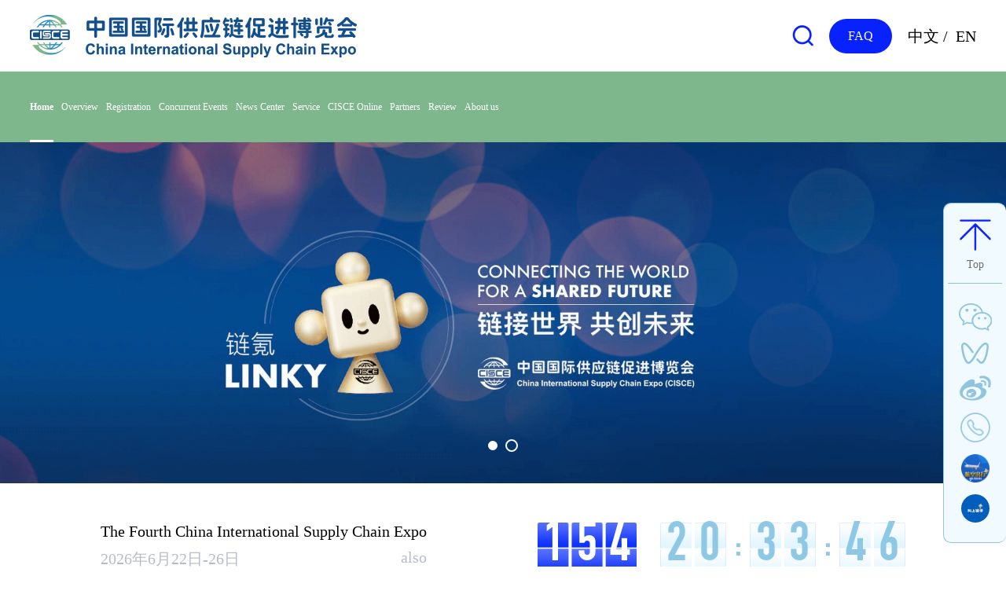

--- FILE ---
content_type: text/html;charset=UTF-8
request_url: https://en.cisce.org.cn/
body_size: 61940
content:
<!DOCTYPE html>
<html lang="en" xmlns="http://www.w3.org/1999/html">
<head>
  
  <meta name="keywords" content="链博会,中国国际供应链促进博览会">
  <meta name="description"
        content="第二届链博会以“链接世界，共创未来”为主题，定于2024年11月26日至30日举办，将设置先进制造链、清洁能源链、智能汽车链、数字科技链、健康生活链、绿色农业链六大链条和供应链服务展区，并围绕这些链条和供应链服务展区举办专题论坛和更多招商推介、供需对接、新品发布等配套活动。">
  <meta charset="utf-8"/>
  <meta name="viewport" content="width=device-width, initial-scale=1">
  <meta name="apple-mobile-web-app-title" content="title"/>
  <meta name="format-detection" content="telephone=no"/>

  <link rel="apple-touch-icon" href="/images/icon.png?v=20230608113800"/>
  <link rel="apple-touch-icon-precomposed" href="/images/icon.png?v=20230608113800"/>
  <link rel="stylesheet" href="/css/animate.min.css?v=20230522003107"/>
  <link rel="stylesheet" href="/css_new/common_new.css?v=202411281551555"/>
  <link rel="shortcut icon" href="/images/favicon.ico?v=20230608113800" type="image/x-icon"/>
  <link rel="Bookmark" href="/images/favicon.ico?v=20230608113800"/>
  <link href="/css/jquery.mCustomScrollbar.css?v=20230522003107" rel="stylesheet"/>
  <link rel="stylesheet" href="/css/swiper-3.4.2.min.css?v=20230522003107"/>
  <link rel="stylesheet" href="//at.alicdn.com/t/c/font_4078252_6eyi2jh7r7g.css"/>
  <link rel="stylesheet" href="/css_new/index_new.css?v=202411261051555">
  <link rel="stylesheet" href="/plugin/layui/css/layui.css?v=20230613192909"/>
  <link rel="stylesheet" href="/plugin/layer/skin/layer.css" id="layui_layer_skinlayercss" style="">

  <!--[if lt IE 9]>
  <script src="http://apps.bdimg.com/libs/html5shiv/3.7/html5shiv.min.js"></script>
  <script src="http://apps.bdimg.com/libs/respond.js/1.4.2/respond.min.js"></script>
  <![endif]-->

  <script src="/js/jquery.js?v=20230522003115"></script>
  <script src="/js/common.js?v=20231201192413"></script>
  <script src="/js/ratio-img.js?v=20230522003114"></script>
  <script src="/js/jquery.mCustomScrollbar.concat.min.js?v=20230522003114"></script>
  <script type="text/javascript" src="/js/swiper-3.4.2.jquery.min.js?v=20230522003114"></script>
  <script src="/js/swiper.animate1.0.3.min.js?v=20230522003114"></script>
  <script src="/js/wow.min.js?v=20230522003114"></script>
  <script type="text/javascript" src="/plugin/layui/layui.js?v=20230613192909"></script>
  <script src="/plugin/layer/layer.js?v=20230523131522"></script>

  <script type="text/javascript">
    if (window.top !== window.self) {
      window.top.location = window.location;
    }
  </script>

  <title>Home_China International Supply Chain Expo</title>
  <link rel="stylesheet" href="/css_new/index_new.css?v=20250711" />
  <style>
    .unit_item .swiper-container ul {
      display: flex;
      flex-wrap: wrap;
      align-items: center !important;
      justify-content: center !important;
    }

    .unit_item .swiper-container li {
      flex: 0 0 25%;
      max-width: 25%;
    }

    .strategic-partner {
      flex: 0 0 40% !important;
      max-width: 40% !important;
    }

    @media only screen and (max-width: 767px) {
      .strategic-partner {
        flex: 0 0 60% !important;
        max-width: 60% !important;
      }
    }
  </style>
</head>
<body>
<div class="scrollT" id="scrollT">

  <!--start ignore-->
  <header>
  <header class="header">
    <div class="header_control_top wrap_box header_is_pc">
      <img class="top_logo" src="/images/new/cice.png" alt="">
      <div class="header_re">
        <div class="header_boxR">
          <div class="language fnt_24">
            <a href="https://www.cisce.org.cn">中文</a>/
            <a href="/">EN</a>
          </div>
        </div>
        <div class="header_faq fnt_18">
          <a href="/about/questions.html">FAQ</a>
        </div>
        <div class="header_search">
          <div class="search_btn icon-ic_search24px"></div>
          <div class="search_box">
            <input type="text" placeholder="Please enter news keywords" class="search_box_input" id="formd_search_id">
            <button class="search_box_btn icon-ic_search24px" id="btnSearch"></button>
          </div>
        </div>
      </div>
    </div>
    <div class="header_control_bottom">
      <div class="header_in wrap_box">
        <h1><a href="/">
          <img src="/images/logo.png" class="img_01">
          <img src="/images/logo2.png" class="img_02"></a>
        </h1>
        <div class="header_re">
          <div class="header_re-b">
            <div class="nav_phone_btn">
              <span class="a-m-c"><i></i><i></i><i></i></span>
              <em class="a-m-c icon-guanbi"></em>
            </div>
            <div class="header_box">
              <div class="header_is_phone">
                <div class="header_boxR">
                  <div class="language fnt_24">
                    <a href="https://www.cisce.org.cn">中文</a>/
                    <a href="/">EN</a>
                  </div>
                </div>
                <div class="header_faq fnt_18">
                  <a href="/about/questions.html">FAQ</a>
                </div>
                <div class="header_search">
                  <div class="search_btn icon-ic_search24px"></div>
                  <div class="search_box">
                    <input type="text" placeholder="Please enter news keywords" class="search_box_input" id="formd_search_id">
                    <button class="search_box_btn icon-ic_search24px" id="btnSearch"></button>
                  </div>
                </div>
              </div>
              <nav class="nav">
                <ul>
                  <li class="on">
                    <a href="/"><span>Home<i></i></span></a>
                  </li>
                  <li>
                    <span class="icon-icon"></span>
                    <a href="javascript:void(0)"><span>Overview<i></i></span></a>
                    <div class="navlist">
                      <dl class="fixed">
                        <dd class="fnt_18">
                          <p><a href="/overview/basicinfo.html">Introduction</a></p>
                          <p><a href="/overview/highlights.html">Highlights</a></p>
                          <p><a href="/overview/layout.html">Layout</a></p>
                          <p><a href="/overview/venue.html">Venue</a></p>
                        </dd>
                      </dl>
                    </div>
                  </li>
                  <li>
                    <span class="icon-icon"></span>
                    <a href="javascript:void(0)"><span>Registration<i></i></span></a>
                    <div class="navlist">
                      <dl class="fixed">
                        <dd class="fnt_18">
                          <p>
                            <a href="https://service.cisce.org.cn/exhibitor/pre/register?lang=en-US">Exhibitor Registration</a>
                          </p>
                          <p>
                            <a href="/audience/WEB/access">Visitor Registration</a>
                          </p>
                          <p>
                            <a href="https://service.cisce.org.cn/login?scope=team&amp;lang=en-US">Group Visitor Mgmt.</a>
                          </p>
                          <p>
                            <a style="box-shadow: none" href="https://media.cisce.org.cn/register?lang=en-US">Media Registration</a>
                          </p>
                        </dd>
                      </dl>
                    </div>
                  </li>

                  <li>
                    <span class="icon-icon"></span>
                    <a href="javascript:void(0)"><span>Concurrent Events<i></i></span></a>

                    <div class="navlist">
                      <dl class="fixed">
                        <dd class="fnt_18">
                          <p><a href="/event/activityList.html">List of Events</a></p>
                          <p><a href="/event/notice.html">Notice</a></p>
                          <p><a href="https://service.cisce.org.cn/event/WEB/register?lang=en-US">Registration/Login</a></p>
                        </dd>
                      </dl>
                    </div>
                    <!-- <div class="navlist">
                       <dl class="fixed">
                         <dd class="fnt_18">
                           <p><a href="/event/application.html">专题活动</a></p>
                       </dl>
                     </div>-->
                  </li>
                  <li>
                    <span class="icon-icon"></span>
                    <a href="javascript:void(0)"><span>News Center<i></i></span></a>
                    <div class="navlist">
                      <dl class="fixed">
                        <dd class="fnt_18">
                          <p><a href="/news/news.html">News</a></p>
                          <p><a href="/news/trends.html">Notice</a></p>
                          <p><a href="/news/video.html">Photos & Videos</a></p>
                        </dd>
                      </dl>
                    </div>
                  </li>
                  <li>
                    <span class="icon-icon"></span>
                    <a href="javascript:void(0)"><span>Service<i></i></span></a>
                    <div class="navlist">
                      <dl class="fixed">
                        <dd class="fnt_18">
                          <p><a href="/service/build.html">Booth setup</a></p>
                          <p><a href="/service/transport.html">Exhibit Logistics</a></p>
                          <p><a href="/service/advertisement.html">Advertisement</a></p>
                          <p><a href="/service/businesstravel.html">Travel</a></p>
                          <p><a href="/server/intellectual.html">IPR</a></p>
                        </dd>
                      </dl>
                    </div>
                  </li>

                  <li>
                    <span class="icon-icon"></span>
                    <a href="https://match.cisce.org.cn?lang=en-US" target="_blank"><span>CISCE Online<i></i></span></a>
                  </li>

                  <!--<li>                                <a href="https://match.cisce.org.cn/"><span>供需对接<i></i></span></a></li>-->
                  <li>
                    <span class="icon-icon"></span>
                    <a href="javascript:void(0)"><span>Partners<i></i></span></a>
                    <div class="navlist">
                      <dl class="fixed">
                        <dd class="fnt_18">
                          <p><a href="/partners/introduce.html">Partner Profile</a></p>
                          <p><a href="/partners/acknowledgement.html">Partner Acknowledgements</a></p>
                          <p><a href="/partners/dynamic.html">Partner News</a></p>
                        </dd>
                      </dl>
                    </div>
                  </li>

                  <li>
                    <span class="icon-icon"></span>
                    <a href="javascript:void(0)"><span>Review<i></i></span></a>
                    <div class="navlist">
                      <dl class="fixed">
                        <dd class="fnt_18">
                          <p><a href="/review/first/thematicForums.html">1st Thematic Forums</a></p>
                          <p><a href="/review/first/activities.html">1st Supporting Activities</a></p>
                          <p><a href="/review/first/exhibitors.html">1st Exhibitor List</a></p>
                          <p><a href="/review/second/themedActivities.html">2nd Themed Activities</a></p>
                          <p><a href="/review/second/exhibitors.html">2nd Exhibitor List</a></p>
                        </dd>
                      </dl>
                    </div>
                  </li>

                  <li>
                    <span class="icon-icon"></span>
                    <a href="javascript:void(0)"><span>About us<i></i></span></a>
                    <div class="navlist">
                      <dl class="fixed">
                        <dd class="fnt_18">
                          <p><a href="/about/introduce.html">Host</a></p>
                          <p><a href="/about/undertake.html">Organizer</a></p>
                          <p><a href="/about/contact.html">Contact us</a></p>
                          <p><a href="/about/questions.html">FAQ</a></p>
                        </dd>
                        <!--<dt>
                            <div class="navItem on">                                                    <div class="navdt_l">                                                        <a href="" class="ratio-img tran_scale" data-ratio="0.564">                                                            <img src="/images/nav_01.jpg">                                                        </a>                                                    </div>                                                    <div class="navdt_r">                                                        <h3><a href="" class="fnt_30">关于我们</a></h3>                                                        <p class="fnt_18">                                                           首届链博会将以“链接世界，共创未来”为主题，打造一个重点行业上中下游融通、大中小企业链接、产学研用协同、中外企业互动的开放型国际合作平台，展现一个中国坚定不移维护全球产业链供应链稳定的国际公共产品。                                                        </p>                                                        <div class="navdt_link">                                                            <a href="" class="aMore"><i class="icon-youjiantou"></i></a>                                                        </div>                                                    </div>                                                </div>
                        </dt>-->
                      </dl>
                    </div>
                  </li>
                </ul>
              </nav>
            </div>
          </div>
        </div>
      </div>
    </div>

  </header>
  <div class="height_height"></div>
</header>


  <!--end ignore-->

  <div class="main">
    <div class="banner">
      <div class="swiper-container">
        <ul class="swiper-wrapper">
          <li class="swiper-slide ratio-img" data-ratio="0.34375" style="background:url(/images/new/banner.png) no-repeat center center;background-size:cover;">
            <a>
              <img src="/images/new/banner.png">
              <div class="banner_text ani" swiper-animate-effect="fadeInUp" swiper-animate-duration="0.5s" swiper-animate-delay="0.3s">
                <div class="wrap">
                  <div class="banner_p a-m-c">
                    <h2 class="fnt_72">
                      <img src="/images/new/logo.png">
                    </h2>
                      <p class="banner_bot fnt_36">
                        Connecting the World for a Shared Future
                        <span>CONNECTING THE WORLD FOR A SHARED FUTURE</span>
                      </p>
                  </div>
                </div>
              </div>
            </a>
          </li>
          <li class="swiper-slide ratio-img noImg" data-ratio="0.34375" style="background: url(/Upload/image/20240802/20240802103335_0035.png) no-repeat center center; background-size: cover;">
            <a>
              <img src="/Upload/image/20240802/20240802103335_0035.png" alt=""/>
              <div class="banner_text ani" swiper-animate-effect="fadeInUp" swiper-animate-duration="0.5s" swiper-animate-delay="0.3s">
                <div class="wrap">
                  <div class="banner_p a-m-c">
                    <h2 class="fnt_72"></h2>
                    <div class="banner_bot">
                      <div class="banner_date fnt_24"><em></em></div>
                    </div>
                  </div>
                </div>
              </div>
            </a>
          </li>
        </ul>
      </div>
      <div class="swiper-pagination"></div>
    </div>

    <div class="index_04" id="rigister">
      <div class="wrap">
        <div class="countdown">
          <div>
            <p class="fnt_30">The Fourth China International Supply Chain Expo</p>
            <div class="countdown_text fnt_30">
              <p>2026年6月22日-26日</p>
              <p>also</p>
            </div>
          </div>
          <div class="countdown_time countdown_more">
            <div class="countdown_common">
              <div class="countdown_day">
                <div class=" countdown_number countdown_extra">
                  <div class="countdown_number_box"></div>
                  <div class="countdown_number_box"></div>
                  <div class="countdown_number_box"></div>
                </div>

              </div>
              <p class="fnt_20">day</p>
            </div>
            <div class="countdown_common">
              <div class="countdown_img">
                <div class="countdown_number">
                  <div class="countdown_number_box"></div>
                  <div class="countdown_number_box"></div>
                </div>
              </div>
              <p class="fnt_20">hours</p>
            </div>
            <div class="countdown_common">
              <div class="countdown_img">
                <div class="countdown_number">
                  <div class="countdown_number_box"></div>
                  <div class="countdown_number_box"></div>
                  <div class="countdown_mao"></div>
                </div>
              </div>
              <p class="fnt_20">minute</p>
            </div>
            <div class="countdown_common">
              <div class="countdown_img">
                <div class=" countdown_number">
                  <div class="countdown_number_box"></div>
                  <div class="countdown_number_box"></div>
                  <div class="countdown_mao"></div>
                </div>
              </div>
              <p class="fnt_20">second</p>
            </div>
          </div>
        </div>
        <div class="czch_list">
          <ul>
            <li class="wow fadeInUp" data-wow-delay=".3s">
              <a href="https://service.cisce.org.cn/exhibitor/pre/register?lang=en-US">
                <dl>
                  <dd>
                    <img src="/images/icon1.png" alt="">
                  </dd>
                  <dt>
                    <p class="fnt_24">Exhibitor Registration</p>
                    <img class="arrow" src="../images/new/arrow.png" alt="">
                  </dt>
                </dl>
              </a>
            </li>
            <li class="wow fadeInUp" data-wow-delay=".4s">
              <a href="/audience/WEB/access">
                <dl>
                  <dd>
                    <img src="/images/icon2.png" alt="">
                  </dd>
                  <dt>
                    <p class="fnt_24">Visitor Registration</p>
                    <img class="arrow" src="../images/new/arrow.png" alt="">
                  </dt>
                </dl>
              </a>
            </li>
            <li class="wow fadeInUp" data-wow-delay=".4s">
              <a href="https://media.cisce.org.cn/register?lang=en-US">
                <dl>
                  <dd>
                    <img src="/images/icon3.png" alt="">
                  </dd>
                  <dt>
                    <p class="fnt_24"> Media Registration</p>
                    <img class="arrow" src="../images/new/arrow.png" alt="">
                  </dt>
                </dl>
              </a>
            </li>
          </ul>
        </div>
      </div>
    </div>
    <!--    新闻-->
    <div class="index_05" id="news">
      <div class="wrap">
        <div class="wrap_Title fnt_48" >Chain Expo News</div>
        <div class="indexNew_t">
          <div class="news_pc">
            <div class="new_top">
              <div class="new_top_show">
                <div class="new_top_img" id='img_left' data-ratio="0.56">
                  <a target="_blank" class="tran_scale" href="/content/details1051_5709.html">
                    <img src="/Upload/image/20251204/20251204145234_0034.jpg"/>
                  </a>
                </div>
                <div class="new_top_img r wow fadeInRight" id="img_right">
                  <div class="swiper-container">
                    <div class="swiper-wrapper">
                      <dl class="tran_scale swiper-slide">
                        <dd class="video_button" data-video="/Upload/file/20240407/20240407104133_0033.mp4">
                          <img src="/Upload/image/20231023/20231023104312_6342_1433x801.jpg" alt=""/>
                          <i class="icon-bofang a-m-c"></i>
                        </dd>
                        <dt><p class="fnt_24">What is the global supply chain?</p></dt>
                      </dl>
                      <dl class="tran_scale swiper-slide">
                        <dd class="video_button" data-video="/Upload/file/20240407/20240407103755_0055.mp4">
                          <img src="/Upload/image/20230609/20230609221912_7303.png" alt=""/>
                          <i class="icon-bofang a-m-c"></i>
                        </dd>
                        <dt><p class="fnt_24">China International Supply Chain Expo Promotion Video</p></dt>
                      </dl>
                    </div>
                    <div class="lhl_but">
                      <div class="swiper-button-prev"><i class="icon-prev"></i></div>
                      <div class="swiper-button-next"><i class="icon-next"></i></div>
                    </div>

                  </div>
                </div>
              </div>
              <div class="new_top_text">
                <div>
                  <div class="text_title">
                    <a target="_blank" class="fnt_30" href="/content/details1051_5709.html">200-day countdown: 4th CISCE to open in June</a>
                  </div>
                  <div class="text_line"></div>
                  <span class="fnt_18">2025/12/04</span>
                </div>

                <div class="text_right">
                  <a target="_blank" href="/content/details1051_5709.html" >
                    <img class="right_icon_new" src="/images/new/right2.png">
                  </a>
                </div>
              </div>
            </div>
            <div class="rBottom">
              <div class="rBottom_t">
                <div class="rBottom_tab ">
                  <div class="on tab_common_btn">
                    <div class="tab_dongtai"></div>
                    <p>News</p>
                  </div>
                  <div class="tab_common_btn">
                    <div class="tab_notice"></div>
                    <p>Notice</p>
                  </div>
                  <div class="tab_common_btn">
                    <div class="tab_active"></div>
                    <p><a href="/event/activityList.html">Conference</a></p>
                  </div>

                </div>
                <div class="rBottom_link">
                  <a href="/news/news.html" class="aMore on"><img class="right_icon_new" src="/images/new/right.png"></a>
                  <a href="/news/trends.html" class="aMore"><img class="right_icon_new" src="/images/new/right.png"></a>
                </div>
              </div>
              <div class="rBottom_con fnt_16">
                <div class="rBottom-item on">
                  <p>
                    <a target="_blank" href="/content/details1051_5746.html">
                      <span>[Video] Preparations underway for 4th China Intl Supply Chain Expo</span>
                      <em>2025/12/31</em>
                    </a>
                  </p>
                  <p>
                    <a target="_blank" href="/content/details1051_5732.html">
                      <span>China, Netherlands explore supply chain opportunities</span>
                      <em>2025/12/19</em>
                    </a>
                  </p>
                  <p>
                    <a target="_blank" href="/content/details1051_5725.html">
                      <span>&#39;Friendship Cup&#39; sino-foreign football invitational concludes in Beijing</span>
                      <em>2025/12/15</em>
                    </a>
                  </p>
                  <p>
                    <a target="_blank" href="/content/details1051_5710.html">
                      <span>Poster: 200-day countdown to the 4th CISCE</span>
                      <em>2025/12/04</em>
                    </a>
                  </p>
                  <p>
                    <a target="_blank" href="/content/details1051_5709.html">
                      <span>200-day countdown: 4th CISCE to open in June</span>
                      <em>2025/12/04</em>
                    </a>
                  </p>
                </div>
                <div class="rBottom-item">
                  <p>
                    <a target="_blank" href="/content/details1052_5125.html">
                      <span>Media Guide</span>
                      <em>2025/07/14</em>
                    </a>
                  </p>
                  <p>
                    <a target="_blank" href="/content/detail_5182">
                      <span>Overview of the Agendas for Thematic Events of the 3rd CISCE</span>
                      <em>2025/07/16</em>
                    </a>
                  </p>
                </div>
              </div>
            </div>

          </div>
          <div class="news_phone">
            <div class="new_top">
              <div class="new_top_show">
                <div class="new_top_img">
                  <a target="_blank" class="tran_scale" href="/content/details1051_5709.html">
                    <img src="/Upload/image/20251204/20251204145234_0034.jpg"/>
                  </a>
                </div>
                <div class="new_top_text">
                  <div class="text_title">
                    <a target="_blank" class="fnt_30" href="/content/details1051_5709.html">200-day countdown: 4th CISCE to open in June</a>
                  </div>
                  <p class="fnt_16">The fourth China International Supply Chain Expo (CISCE) will open in Beijing in June 2026, bringing the world together to spark new opportunities and shape the future.<div class="text_common">
                    <div>
                      <div class="text_line"></div>
                      <span class="fnt_18">2025/12/04</span>
                    </div>
                    <div>
                      <a target="_blank" href="/content/details1051_5709.html" >
                        <img class="right_icon_new" src="/images/new/right.png">
                      </a>
                    </div>
                  </div>


                </div>
              </div>

            </div>
            <div class="rBottom" id="trends">
              <div class="rBottom_t">
                <div class="rBottom_tab ">
                  <p class="on">News</p>
                  <p>Notice</p>
                  <p><a href="/event/activityList.html">Conference</a></p>
                </div>
              </div>
              <div class="rBottom_box">
                <div class="rBottom_img r wow fadeInRight">
                  <div class="swiper-container">
                    <div class="swiper-wrapper">
                      <dl class="tran_scale swiper-slide">
                        <dd class="ratio-img video_button" data-ratio="0.56" data-video="/Upload/file/20240407/20240407104133_0033.mp4">
                          <img src="/Upload/image/20231023/20231023104312_6342_1433x801.jpg" alt=""/>
                          <i class="icon-bofang a-m-c"></i>
                        </dd>
                        <dt><p class="fnt_24">What is the global supply chain?</p></dt>
                      </dl>
                      <dl class="tran_scale swiper-slide">
                        <dd class="ratio-img video_button" data-ratio="0.56" data-video="/Upload/file/20240407/20240407103755_0055.mp4">
                          <img src="/Upload/image/20230609/20230609221912_7303.png" alt=""/>
                          <i class="icon-bofang a-m-c"></i>
                        </dd>
                        <dt><p class="fnt_24">China International Supply Chain Expo Promotion Video</p></dt>
                      </dl>
                    </div>
                    <div class="lhl_but">
                      <div class="swiper-button-prev"><i class="icon-prev"></i></div>
                      <div class="swiper-button-next"><i class="icon-next"></i></div>
                    </div>

                  </div>
                </div>
                <div class="rBottom_con fnt_16">
                  <div class="rBottom-item on">
                    <p>
                      <a target="_blank" href="/content/details1051_5746.html">
                        <span>[Video] Preparations underway for 4th China Intl Supply Chain Expo</span>
                        <em>2025/12/31</em>
                      </a>
                    </p>
                    <p>
                      <a target="_blank" href="/content/details1051_5732.html">
                        <span>China, Netherlands explore supply chain opportunities</span>
                        <em>2025/12/19</em>
                      </a>
                    </p>
                    <p>
                      <a target="_blank" href="/content/details1051_5725.html">
                        <span>&#39;Friendship Cup&#39; sino-foreign football invitational concludes in Beijing</span>
                        <em>2025/12/15</em>
                      </a>
                    </p>
                    <p>
                      <a target="_blank" href="/content/details1051_5710.html">
                        <span>Poster: 200-day countdown to the 4th CISCE</span>
                        <em>2025/12/04</em>
                      </a>
                    </p>
                    <p>
                      <a target="_blank" href="/content/details1051_5709.html">
                        <span>200-day countdown: 4th CISCE to open in June</span>
                        <em>2025/12/04</em>
                      </a>
                    </p>
                  </div>
                  <div class="rBottom-item">
                    <p>
                      <a target="_blank" href="/content/details1052_5125.html">
                        <span>Media Guide</span>
                        <em>2025/07/14</em>
                      </a>
                    </p>
                    <p>
                      <a target="_blank" href="/content/detail_5182">
                        <span>Overview of the Agendas for Thematic Events of the 3rd CISCE</span>
                        <em>2025/07/16</em>
                      </a>
                    </p>
                  </div>
                </div>
              </div>
            </div>
            <div class="rBottom_link">
              <a href="/news/news.html" class="on"><img class="right_icon_new" src="/images/new/right.png"></a>
              <a href="/news/trends.html" ><img class="right_icon_new" src="/images/new/right.png"></a>
            </div>
          </div>
        </div>
      </div>
    </div>
    <!--    展览展示-->
    <div class="index_02" id="show">
      <div class="wrap">
        <div class="exhibit_bot">
          <h2 class="wrap_Title fnt_48">Exhibition</h2>

          <div class="accordion_container">
            <div class="accordion_item" data-wow-delay=".0.1s">
              <div class="item_header fnt_30">Advanced Manufacturing</div>
              <div class="item_content">
                <div class="content_mask"></div>
                <p class="item_title fnt_30">Advanced Manufacturing</p>
                <p class="item_context fnt_16">Showcase the entire industrial chain process in the global advanced manufacturing sector, demonstrating advanced manufacturing&#39;s critical role in upgrading industries and boosting international cooperation under the &quot;new quality productive forces&quot;.</p>
                <div class="item_btn">
                  <div class="item_detail">
                    <a style="color: #fff;" target="_blank" href="/content/details1268_2431.html">
                      <p class="fnt_20">More</p>
                    </a>
                  </div>
                  <div class="item_show">
                    <a href="https://match.cisce.org.cn/exhibitor?cat=cituwcjugoay&lang=en-US"  target="_blank"><p class="fnt_20">Online Booths</p></a>
                    
                    
                    
                    
                    
                  </div>
                </div>
              </div>
            </div>
            <div class="accordion_item" data-wow-delay=".0.2s">
              <div class="item_header fnt_30">Clean Energy</div>
              <div class="item_content">
                <div class="content_mask"></div>
                <p class="item_title fnt_30">Clean Energy</p>
                <p class="item_context fnt_16">This section is based on the Source-Grid-Load-Storage integration and encompasses the full cycle industrial chain of clean energy from supply to consumption.</p>
                <div class="item_btn">
                  <div class="item_detail">
                    <a style="color: #fff;" target="_blank" href="/content/details1268_2428.html">
                      <p class="fnt_20">More</p>
                    </a>
                  </div>
                  <div class="item_show">
                    
                    <a href="https://match.cisce.org.cn/exhibitor?cat=cituwcjugoao&lang=en-US"  target="_blank"><p class="fnt_20">Online Booths</p></a>
                    
                    
                    
                    
                  </div>
                </div>
              </div>
            </div>
            <div class="accordion_item" data-wow-delay=".0.30000000000000004s">
              <div class="item_header fnt_30">Smart Vehicle</div>
              <div class="item_content">
                <div class="content_mask"></div>
                <p class="item_title fnt_30">Smart Vehicle</p>
                <p class="item_context fnt_16">Showcase key technologies and products in the upstream, midstream and downstream of the smart vehicle industry, focus on innovative development of electrification, intelligence and networking, and enhance cooperation, cross-border integration and resource sharing.</p>
                <div class="item_btn">
                  <div class="item_detail">
                    <a style="color: #fff;" target="_blank" href="/content/details1268_2426.html">
                      <p class="fnt_20">More</p>
                    </a>
                  </div>
                  <div class="item_show">
                    
                    
                    <a href="https://match.cisce.org.cn/exhibitor?cat=cituwcjugo3y&lang=en-US"  target="_blank"><p class="fnt_20">Online Booths</p></a>
                    
                    
                    
                  </div>
                </div>
              </div>
            </div>
            <div class="accordion_item" data-wow-delay=".0.4s">
              <div class="item_header fnt_30">Digital Technology</div>
              <div class="item_content">
                <div class="content_mask"></div>
                <p class="item_title fnt_30">Digital Technology</p>
                <p class="item_context fnt_16">Showcase cutting-edge digital technologies, solutions and applications that empower different sectors, present key links and contents of the digital industry, and promote the deep integration and upgrading of the digital economy with the real economy.</p>
                <div class="item_btn">
                  <div class="item_detail">
                    <a style="color: #fff;" target="_blank" href="/content/details1268_2429.html">
                      <p class="fnt_20">More</p>
                    </a>
                  </div>
                  <div class="item_show">
                    
                    
                    
                    <a href="https://match.cisce.org.cn/exhibitor?cat=cituwcjugo3o&lang=en-US"  target="_blank"><p class="fnt_20">Online Booths</p></a>
                    
                    
                  </div>
                </div>
              </div>
            </div>
            <div class="accordion_item" data-wow-delay=".0.5s">
              <div class="item_header fnt_30">Healthy Life</div>
              <div class="item_content">
                <div class="content_mask"></div>
                <p class="item_title fnt_30">Healthy Life</p>
                <p class="item_context fnt_16">Showcase key products and technologies in the field of big health, integrating traditional medicine, consumer lifestyle, and other distinctive industries to build a full-lifecycle health industry chain from birth to elderly care.</p>
                <div class="item_btn">
                  <div class="item_detail">
                    <a style="color: #fff;" target="_blank" href="/content/details1268_2430.html">
                      <p class="fnt_20">More</p>
                    </a>
                  </div>
                  <div class="item_show">
                    
                    
                    
                    
                    <a href="https://match.cisce.org.cn/exhibitor?cat=cituwcjugo4y&lang=en-US"  target="_blank"><p class="fnt_20">Online Booths</p></a>
                    
                  </div>
                </div>
              </div>
            </div>
            <div class="accordion_item" data-wow-delay=".0.6000000000000001s">
              <div class="item_header fnt_30">Green Agriculture</div>
              <div class="item_content">
                <div class="content_mask"></div>
                <p class="item_title fnt_30">Green Agriculture</p>
                <p class="item_context fnt_16">Showcase the complete agricultural industry chain from &quot;countryside&quot; to &quot;dining table&quot; in five sections including green agricultural products, smart agriculture, planting and breeding, agricultural product processing, regional specialty agricultural products, and modern agricultural services.</p>
                <div class="item_btn">
                  <div class="item_detail">
                    <a style="color: #fff;" target="_blank" href="/content/details1268_2427.html">
                      <p class="fnt_20">More</p>
                    </a>
                  </div>
                  <div class="item_show">
                    
                    
                    
                    
                    
                    <a href="https://match.cisce.org.cn/exhibitor?cat=cituwcjugo4o&lang=en-US"  target="_blank"><p class="fnt_20">Online Booths</p></a>
                  </div>
                </div>
              </div>
            </div>
          </div>
          <div class="show_box">
            <div class="show_big fnt_40">Supply Chain Service</div>
            <div class="show_gong ">
              <p class="show_title fnt_30">Supply Chain Service</p>
              <div class="item_detail">
                <a href="/about/supplychain.html" style="color: #fff;">
                  <p class="fnt_20">More</p>
                </a>
              </div>
            </div>
          </div>

        </div>
      </div>
    </div>

    <div class="index_01" id="about">
      <div class="wrap">
        <div class="about_top">
          <div class="about_left">
            <div class="wrap_Title fnt_48">About the CISCE</div>
            <a href="/overview/basicinfo.html">
              <img class="right_icon_new" src="/images/new/right.png" alt="">
            </a>
          </div>
          <div class="about_right">
            <div class="edit_con_original fnt_20"><div class="edit_con_original edit-con-original">
<p class="MsoNormal" style="text-align: justify;"><span style="font-family: 'Microsoft YaHei', 'Helvetica Neue', 'PingFang SC', sans-serif; font-size: 18px;">As the world's first exhibition with the theme of supply chain, the China International Supply Chain Expo (CISCE) aims to connect upstream, midstream and downstream sectors, bring together large, medium and small enterprises, coordinate industry, academia, research, and practical application, and foster interaction between Chinese and international businesses. It serves four significant functions of promoting trade, fostering investment cooperation, aggregating innovation, and encouraging learning and exchange. CISCE is committed to creating a new window for promoting high levels of openness, a fresh platform supporting the establishment of a new development paradigm, as well as a new vehicle for promoting the construction of an open world economy.</span></p>
<p class="MsoNormal" style="text-align: justify;"><span style="font-size: 18px; font-family: 'Microsoft YaHei', 'Helvetica Neue', 'PingFang SC', sans-serif;"><span style="font-family: Microsoft YaHei, Helvetica Neue, PingFang SC, sans-serif;"><span style="font-size: 18px;">The exhibition covers 6 key industrial chains and 1 exhibition area: Advanced Manufacturing Chain, Clean Energy Chain, Smart Vehicle Chain, Digital Technology Chain, Healthy Life Chain, Green Agriculture Chain and Supply Chain Service Area. It vertically showcases advanced concepts, products, and technologies of relevant industrial chains, and horizontally showcases supporting services such as finance and insurance, logistics and distribution, business consulting, legal service, etc.</span></span></span></p>
</div></div>
            <div class="right_company">
              <div>
                <p class="fnt_30">HOST</p>
                <a href="https://www.ccpit.org/" target="_blank"> <img class="img1" src="/images/index_02.png"> </a>
              </div>
              <div>
                <p class="fnt_30">ORGANIZER</p>
                <a href="http://www.ciec-expo.com/" target="_blank"> <img class="img2" src="/images/index_03.png"> </a>
              </div>
            </div>
          </div>
        </div>
        <div class="about_bottom">
          <div class="bottom_box">
<!--            <dl class="wow fadeInUp" data-wow-delay=".1s">-->
<!--              <dd><span class="countUp fnt_60">120000</span><em class="fnt_36">+</em></dd>-->
<!--              <dt><p class="fnt_18">Exhibition Area(㎡)</p></dt>-->
<!--            </dl>-->
            <dl class="wow fadeInUp" data-wow-delay=".2s">
              <dd><span class="countUp fnt_60">650</span><em class="fnt_36">+</em></dd>
              <dt><p class="fnt_18">World-Renowned Enterprises</p></dt>
            </dl>
            <dl class="wow fadeInUp" data-wow-delay=".3s">
              <dd><span class="countUp fnt_60">35</span><b class="fnt_60">% </b></dd>
              <dt><p class="fnt_18">Percentage of Overseas Exhibitors</p></dt>
            </dl>
            <dl class="wow fadeInUp" data-wow-delay=".4s">
              <dd><span class="countUp fnt_60">75</span><em class="fnt_36">+</em></dd>
              <dt><p class="fnt_18">Countries and Regions</p></dt>
            </dl>
            <dl class="wow fadeInUp" data-wow-delay=".5s">
              <dd><span class="countUp fnt_60">200000</span><em class="fnt_36">+</em></dd>
              <dt><p class="fnt_18">Professional Buyers and Visitors</p></dt>
            </dl>
          </div>
        </div>
      </div>
    </div>

    <div class="index_07" id="area">
      <div class="wrap">
        <h2 class="wrap_Title fnt_48">Layout</h2>
        <div class="section_show">
          <div class="edit_con_original"><p style="text-align: center;"><a href="https://match.cisce.org.cn?lang=en-US" target="_blank" rel="noopener"><img title="20250715170437_0037.jpg" src="/Upload/image/20250715/20250715170437_0037.jpg" alt="" width="1792" height="1314" /></a></p></div>
        </div>
      </div>
    </div>

    <div class="index_09" id="partner">
      <div class="wrap">
        <div class="wrap_Title fnt_48">Partners</div>
        <div class="unit_item ">
          <div class="unit_item_title fnt_36">Strategic Partner of the Third CISCE</div>
          <div class="unit_item_box">
            <div data-wow-delay=".0.1s">
              <a href="https://www.icbc.com.cn/en/column/1438058319784067131.html" target="_blank" rel="nofollow">
                <img class="item_img_zl" src="/Upload/image/20250715/20250715205626_0026.jpg" alt="">
              </a>
            </div>
          </div>
        </div>
        <div class="unit_item ">
          <div class="unit_item_title fnt_36">Official Partners of the Third CISCE</div>
          <div class="unit_item_box">
            <div class="item_img_gf" data-wow-delay=".0.1s">
              <a href="https://www.picc.com/" target="_blank" rel="nofollow">
                <img  src="/Upload/image/20250715/20250715205748_0048.jpg" alt="">
              </a>
            </div>
            <div class="item_img_gf" data-wow-delay=".0.2s">
              <a href="https://www.boc.cn/en/index.html" target="_blank" rel="nofollow">
                <img  src="/Upload/image/20250715/20250715205844_0044.jpg" alt="">
              </a>
            </div>
            <div class="item_img_gf" data-wow-delay=".0.30000000000000004s">
              <a href="https://www.bankcomm.com/BankCommSite/shtml/jyjr/en/2600212/list.shtml?channelId=2600212" target="_blank" rel="nofollow">
                <img  src="/Upload/image/20250715/20250715205935_0035.jpg" alt="">
              </a>
            </div>
          </div>
        </div>
        <div class="unit_item ">
          <div class="unit_item_title fnt_36">Partners of the Third CISCE</div>
          <div  class="unit_item_box">
            <div class="item_img_gf item_common" data-wow-delay=".0.1s">
              <a href="http://www.cietac.org/?l=en" target="_blank" rel="nofollow">
                <img  src="/Upload/image/20250715/20250715210102_0002.jpg" alt="">
              </a>
            </div>
            <div class="item_img_gf item_common" data-wow-delay=".0.2s">
              <a href="https://www.ccpit-patent.com.cn/" target="_blank" rel="nofollow">
                <img  src="/Upload/image/20250715/20250715210316_0016.jpg" alt="">
              </a>
            </div>
            <div class="item_img_gf item_common" data-wow-delay=".0.30000000000000004s">
              <a href="https://www.cpahkltd.com/" target="_blank" rel="nofollow">
                <img  src="/Upload/image/20250715/20250715210331_0031.jpg" alt="">
              </a>
            </div>
            <div class="item_img_gf item_common" data-wow-delay=".0.4s">
              <a href="https://www.airchina.com.cn/en-US" target="_blank" rel="nofollow">
                <img  src="/Upload/image/20250715/20250715210342_0042.jpg" alt="">
              </a>
            </div>
            <div class="item_img_gf item_common" data-wow-delay=".0.5s">
              <a href="https://www.iflytek.com/en/index.html" target="_blank" rel="nofollow">
                <img  src="/Upload/image/20250715/20250715210351_0051.jpg" alt="">
              </a>
            </div>
            <div class="item_img_gf item_common" data-wow-delay=".0.6000000000000001s">
              <a href="https://www.tcl.com/global/en" target="_blank" rel="nofollow">
                <img  src="/Upload/image/20250715/20250715210401_0001.jpg" alt="">
              </a>
            </div>
            <div class="item_img_gf item_common" data-wow-delay=".0.7000000000000001s">
              <a href="https://www.app.com.cn/en/" target="_blank" rel="nofollow">
                <img  src="/Upload/image/20250715/20250715210407_0007.jpg" alt="">
              </a>
            </div>
            <div class="item_img_gf item_common" data-wow-delay=".0.8s">
              <a href="https://www.winnermedical.com/" target="_blank" rel="nofollow">
                <img  src="/Upload/image/20250715/20250715210414_0014.png" alt="">
              </a>
            </div>
            <div class="item_img_gf item_common" data-wow-delay=".0.9s">
              <a href="https://www.purcotton.com" target="_blank" rel="nofollow">
                <img  src="/Upload/image/20250715/20250715210426_0026.png" alt="">
              </a>
            </div>
          </div>
        </div>
        <div class="unit_item">
          <div class="unit_item_title fnt_36">Media Partners</div>
          <div class="unit_item_box">
            <div class="item_img_gf" data-wow-delay=".0.1s">
              <a href="https://www.rmsznet.com/" target="_blank" rel="nofollow">
                <img  src="/Upload/image/20250715/20250715200850_0050.jpg" alt="">
              </a>
            </div>
            <div class="item_img_gf" data-wow-delay=".0.2s">
              <a href="https://www.news.cn/" target="_blank" rel="nofollow">
                <img  src="/Upload/image/20250715/20250715200920_0020.png" alt="">
              </a>
            </div>
            <div class="item_img_gf" data-wow-delay=".0.30000000000000004s">
              <a href="https://www.cgtn.com" target="_blank" rel="nofollow">
                <img  src="/Upload/image/20250715/20250715200950_0050.jpg" alt="">
              </a>
            </div>
            <div class="item_img_gf" data-wow-delay=".0.4s">
              <a href="http://www.china.org.cn/" target="_blank" rel="nofollow">
                <img  src="/Upload/image/20250715/20250715201024_0024.png" alt="">
              </a>
            </div>
            <div class="item_img_gf" data-wow-delay=".0.5s">
              <a href="https://www.chinanews.com/" target="_blank" rel="nofollow">
                <img  src="/Upload/image/20250715/20250715201104_0004.png" alt="">
              </a>
            </div>
            <div class="item_img_gf" data-wow-delay=".0.6000000000000001s">
              <a href="https://www.brtv.org.cn/" target="_blank" rel="nofollow">
                <img  src="/Upload/image/20250715/20250715201152_0052.jpg" alt="">
              </a>
            </div>
          </div>
        </div>
        <img class="unit_img_icon" src="/images/new/ren.png" alt="" />
      </div>
    </div>

  </div>
  <!--start ignore-->
  <div class="site" style="display:none"><a title="首页" href="/">首页</a> &gt; <span>首页</span></div>
  <!--end ignore-->

  <div>
  <footer class="footer" style="background:url(/images/new/footer.png)no-repeat center;background-size: cover;">
    <div class="wrap">
      <div class="footer_container">
        <div>
          <p class="fnt_30">E-mail：<a href="mailto:lianbohui@ccpit.org">lianbohui@ccpit.org</a></p>
          <div class="footer_contact">
            <div class="fnt_30 footer_item"><a href="/about/contact.html">Contact us</a></div>
            <div class="fnt_30 footer_item"><a>Enterprise Mailbox</a></div>
            <div class="fnt_30 footer_item"><a href="/about/legalnotice.html">Declarations</a></div>
          </div>
          <p class="footer_shang">Copyright © China International Exhibition Center Group Limited<a href="https://beian.miit.gov.cn" target="_blank">&nbsp;&nbsp;&nbsp;&nbsp;&nbsp;&nbsp;京ICP备10047871号-5</a></p>
        </div>
      </div>
    </div>
  </footer>

  <script src="/js/index.js"></script>
  <script src="/js/scollnum.js"></script>
  <script>
    var _hmt = _hmt || [];
    (function () {
      var hm = document.createElement('script');
      hm.src = 'https://hm.baidu.com/hm.js?626381d96b081754993ef94052ac91ff';
      var s = document.getElementsByTagName('script')[0];
      s.parentNode.insertBefore(hm, s);
    })();
  </script>
  <script>
    $(function() {
      $("#btnSearch2").click(function () {
        var keyword = $('#formd_search_id2').val().trim();
        search(keyword);
      });
      $("#formd_search_id2").keypress(function (event) {
        var keyword = $('#formd_search_id2').val().trim();
        if (event.keyCode === 13) {
          search(keyword);
        }
      });
      $("#btnSearch").click(function () {
        var keyword = $('#formd_search_id').val().trim();
        search(keyword);
      });
      $("#formd_search_id").keypress(function (event) {
        var keyword = $('#formd_search_id').val().trim();
        if (event.keyCode === 13) {
          search(keyword);
        }
      });
      function search (keyword) {
        if (keyword.length <= 0) {
          layer.msg("请输入关键字");
          return;
        }
        var url = '/other/search.html';
        url += '?key=' + encodeURIComponent(keyword);
        window.location.href = url;
      }
    })
  </script>
</div>

  <!--侧边栏1-->
  <header>
    <div class="sitebar_r">
        <div class="sitebar_box">
            <div class="sitebar_back goTop">
                <div class="sitebar_back_img"></div>
                <p class="fnt_20px">Top</p>
            </div>
            <div class="sitebar_icon">
                <div class="icon_wx">
                    <div class="wx_code">
                        <img src="../images/site_wx_03.png" alt="">
                    </div>
                </div>
                <div class="icon_sp">
                    <div class="sp_code">
                        <img src="../images/site_sp_03.png" alt="">
                    </div>
                </div>
                <a href="https://m.weibo.cn/u/7847483637" target="_blank">
                    <div class="icon_wb"></div>
                </a>
                <a href="/about/contact.html">
                    <div class="icon_tl"></div>
                </a>
                <a href="https://m.airchina.com.cn/ac/c/invoke/activity/lbhh5_03@pg" target="_blank">
                    <div class="icon_air"><img src="/images/right_side/airchina.png"></div>
                </a>
                <a href="https://match.cisce.org.cn?lang=en-US" target="_blank">
                    <div class="icon_match"><img src="/images/right_side/match.jpg"></div>
                </a>
            </div>

        </div>
    </div>

    <!--<style>
        /* 飘窗的CSS样式 */
        .popup {
            display: none; /* 默认隐藏 */
            position: fixed; /* 固定定位 */
            bottom: 390px;
            right: 14px;
            background-color: white;
            border-radius: 10px; /* 圆角效果 */
            box-shadow: 0 4px 8px rgba(0, 0, 0, 0.2); /* 添加阴影 */
            padding: 20px;
            z-index: 9999; /* 确保飘窗在最上层 */
            width: 220px; /* 设置宽度 */
            animation: float 8s ease-in-out infinite; /* 上下浮动动画 */
        }

        @keyframes float {
            0%, 100% {
                bottom: 460px; /* 动画开始和结束时，元素在底部490px */
            }
            50% {
                bottom: 380px; /* 动画中间，元素上移到底部390px */
            }
        }

        .warm-prompt {
            font-weight: bold; /* 加粗字体 */
            font-size: 14px;
            margin-bottom: 10px; /* 与问题文本之间的间距 */
        }

        .popup-content {
            /* 内容区域，不包含关闭按钮 */
            padding-top: 12px;
            font-size: 12px;
        }

        .close-button {
            position: absolute; /* 绝对定位 */
            top: 0; /* 距离顶部0px */
            right: 0; /* 距离右侧0px */
            background: none; /* 无背景 */
            border: none; /* 无边框 */
            font-size: 18px;
            cursor: pointer;
            color: #aaa; /* 默认颜色 */
            padding: 5px 10px; /* 内边距 */
        }

        .close-button:hover {
            color: #333; /* 鼠标悬停时颜色 */
        }

        .action-button {
            width: 100%; /* 按钮宽度 */
            padding: 5px;
            margin-top: 10px; /* 按钮与文本之间的间距 */
            border: none;
            border-radius: 5px; /* 按钮圆角 */
            cursor: pointer;
            background: -webkit-linear-gradient(left, #2445c7, #815ac6);
            color: white;
        }
    </style>

    &lt;!&ndash; 飘窗的HTML结构 &ndash;&gt;
    <div id="popup" class="popup">
        <div class="popup-content">
            <div class="warm-prompt">Tips</div>
            <p style="margin-top: 6px;">1. Please bring the identification used for registration upon entry.</p>
            <p style="margin-top: 6px;">2. This exhibition is only for visitors over the age of 12.</p>
            <button class="action-button">Yes</button>
        </div>
        <button class="close-button"><i class="icon-guanbi" style="font-size: 16px;"></i></button>
    </div>

    <script>
        // 页面加载完成后执行的函数
        window.onload = function () {
            // 检查localStorage中是否有下次弹窗的时间
            var nextShowTime = localStorage.getItem('nextShowTime');
            var now = new Date().getTime();

            // 如果没有设置时间或者当前时间已经超过了设置的时间，则显示弹窗
            if (!nextShowTime || now > nextShowTime) {
                var popup = document.getElementById('popup');
                setTimeout(function () {
                    popup.style.display = 'block';
                }, 1200); // 3秒后显示飘窗
            }
        };

        // 关闭按钮事件监听器
        document.querySelector('.close-button').addEventListener('click', function () {
            // 隐藏弹窗
            document.getElementById('popup').style.display = 'none';
            // 设置30分钟后再次弹窗
            var newTime = new Date().getTime() + 60 * 60 * 1000;
            localStorage.setItem('nextShowTime', newTime);
        });

        // Yes按钮事件监听器，功能与关闭按钮相同
        document.querySelector('.action-button').addEventListener('click', function () {
            document.getElementById('popup').style.display = 'none';
            var newTime = new Date().getTime() + 60 * 60 * 1000;
            localStorage.setItem('nextShowTime', newTime);
        });
    </script>-->
</header>

  <div>
  <div class="video_appbox">
    <div class="video_t" id="player1"></div>
    <div class="mask"></div>
    <div class="vide0_close"><i class="icon-guanbi"></i></div>
  </div>

  <script src="/js/video_cont.js"></script>
</div>

  <!--end ignore-->
  <script>

    function getCountdown(targetDate) {
      // 1. 获取当前时间和目标时间
      const now = new Date();
      const target = new Date(targetDate);
      // 2. 计算时间差（毫秒）
      const diff = target - now;
      //3. 补齐两位数
      const format = (num) => num.toString().padStart(2, '0');
      // 4. 如果时间已过，返回初始
      if (diff <= 0){
        const outArr=['0','0','0','0','0','0','0','0'];
        setCountDown((outArr));
        clearInterval(timer);
      }
      // 5. 转换为天、时、分、秒
      const days = format(Math.floor(diff / (1000 * 60 * 60 * 24))).split('');
      const hours = format(Math.floor((diff % (1000 * 60 * 60 * 24)) / (1000 * 60 * 60))).split('');
      const minutes = format(Math.floor((diff % (1000 * 60 * 60)) / (1000 * 60))).split('');
      const seconds = format(Math.floor((diff % (1000 * 60)) / 1000)).split('');
      const count=document.getElementsByClassName('countdown');
      if(days.length>2){
        count[0].classList.add('countdown_more');
      }else {
        count[0].classList.remove('countdown_more');
      }

      //6. 设置数据
      const timeArr=[...days,...hours,...minutes,...seconds];
      setCountDown(timeArr);
    }

    function setCountDown(arr){
      //获取页面元素
      const timeElement=document.getElementsByClassName('countdown_number_box');
      if(arr.length!==timeElement.length){
        timeElement[0].remove();
      }

      Array.from(timeElement).forEach((val,idx)=>{
        val.innerHTML=arr[idx];
      });
    }

    const targetDate = "2026-06-22T00:00:00";
    getCountdown(targetDate);
    let timer=setInterval(()=>{getCountdown((targetDate))},1000);
    window.addEventListener("beforeunload", () => clearInterval(timer));


  </script>
  <script>
    $('.index-header').removeClass('scrollHeader')
    setTimeout(function () {
      $('.topNav').slideUp('slow')
      $('.index-header').addClass('on')
    }, 5000)
    $(document).on('click', '.topNav-close', function () {
      $('.topNav').slideUp('slow')
      $('.index-header').addClass('on')
    })

    const accordionItems = document.querySelectorAll('.accordion_item');
    accordionItems[0].classList.add('active');
    accordionItems.forEach(item => {
        item.addEventListener('mouseenter', function() {
            // 如果点击的已经是活动项，则不执行任何操作
            if (this.classList.contains('active')) return;

            // 移除所有活动项的active类
            accordionItems.forEach(i => i.classList.remove('active'));

            // 为当前点击项添加active类
            this.classList.add('active');
        });
    });
  </script>
</div>
</body>
</html>

--- FILE ---
content_type: text/css
request_url: https://en.cisce.org.cn/css_new/common_new.css?v=202411281551555
body_size: 39505
content:
/* reset */
*{-webkit-tap-highlight-color:rgba(0,0,0,0);}
html { height: 100% ;-webkit-tap-highlight-color: rgba(0,0,0,0);  -webkit-tap-highlight-color: transparent;}
body { min-height: 100% }
body { _height: 100% }
body, div, ul, ol, li, dl, dt, dd, h1, h2, h3, h4, h5, h6, iframe, pre, code, fieldset, legend, form, input, select, textarea, button, p, blockquote, th, td, figure { margin: 0; padding: 0 }
body, div, ul, ol, li, dl, dt, dd, h1, h2, h3, h4, h5, h6, iframe, pre, code, fieldset, legend, form, p, blockquote, figure, header, footer, nav, article, section, aside, address, figcaption { *zoom: 1 }
li { list-style-type: none }
h1, h2, h3, h4, h5, h6 { font-size: 100%;font-weight:normal; }
iframe, frame, fieldset, img { border: 0 none }
img { vertical-align: top }
input[type=button], input[type=submit], input[type=reset] { cursor: pointer }
button { cursor: pointer }
input, textarea, button { -webkit-border-radius: 0; -webkit-appearance: none }
input[type=radio] { -webkit-border-radius: 100%; -webkit-appearance: radio }
input[type=checkbox] { -webkit-appearance: checkbox }
input[type=search] { -webkit-box-sizing: content-box; -moz-box-sizing: content-box; -ms-box-sizing: content-box; -o-box-sizing: content-box; box-sizing: content-box }
textarea { overflow: auto; resize: none }
blockquote, q { quotes: none }
blockquote:before, blockquote:after, q:before, q:after { content: ""; content: none }
table { border-collapse: collapse; border-spacing: 0 }
caption, th { text-align: left }
th { font-weight: normal }
em, cite, address,i { font-style: normal }
sup { vertical-align: text-top }
sub { vertical-align: text-bottom }
body, input, select, button, textarea { font-size: 14px;   }
body { line-height: 1.5;text-align: justify;}
a { text-decoration: none;-webkit-tap-highlight-color:transparent }
a { blr:expression(this.onFocus=this.blur()) }
a * { *cursor: pointer }
:focus { outline: none }
.edit_con_original img{ max-width:100%; height:auto;}
/*所有后台编辑器区域都要引用 edit_con_original 类名*/

/* clear 页头，页脚，内容区都不用再加清除样式 */
.fixed:before, .clearfix:before, .cf:before, body:before, .header:before, .main:before, .footer:before { content: ''; display: table }
.fixed:after, .clearfix:after, .cf:after, after, .header:after, .main:after, .footer:after { content: ''; display: table; clear: both }
.fixed, .clearfix, .cf, .header, .main, .footer { *zoom: 1 }


.clear, .cl { display: block!important; float: none!important; clear: both; width: auto!important; max-width: none!important; min-width: 0!important; max-height: none!important; min-height: 0!important; overflow: hidden; margin: 0!important; padding: 0!important; border: 0 none!important; font-size: 0!important; line-height: 0!important }


.err_position{ width:100%; height:auto; background:url(../images/errors.png) center no-repeat;}


/*隐藏视频下载按钮*/
video::-internal-media-controls-download-button {
    display:none;
}

video::-webkit-media-controls-enclosure {
    overflow:hidden;
}

video::-webkit-media-controls-panel {
    width: calc(100% + 30px);
}

/*图片经过*/
.tran_scale{ overflow:hidden; display:block;}
/*img{transition: All 0.7s ease-in-out;}*/
.tran_scale img{-webkit-transition: opacity .4s ease-in,-webkit-transform .6s linear;transition: opacity .4s ease-in,transform .6s linear;}
.tran_scale:hover img{transform:scale(1.1,1.1); -webkit-transform:scale(1.1,1.1);-moz-:scale(1.1,1.1);-o-transform:scale(1.1,1.1);-ms-transform:scale(1.1,1.1);}


/*两端对齐*/
.justify { text-align:justify; text-justify:distribute-all-lines;}
/*上下居中*/
.v-m-c{ transform: translate(0,-50%); -webkit-transform: translate(0,-50%);-ms-transform: translate(0,-50%);-moz-transform: translate(0,-50%);-o-transform: translate(0,-50%); position:absolute; left:0; top:50%;}

/*左右居中*/
.l-m-c{ transform: translate(-50%,0); -webkit-transform: translate(-50%,0);-ms-transform: translate(-50%,0);-moz-transform: translate(-50%,0);-o-transform: translate(-50%,0); position:absolute; left:50%; top:0;}

/*绝对居中*/
.a-m-c{ transform: translate(-50%,-50%); -webkit-transform: translate(-50%,-50%);-ms-transform: translate(-50%,-50%);-moz-transform: translate(-50%,-50%);-o-transform: translate(-50%,-50%); position:absolute; left:50%; top:50%;}

.animate{ transition: 1.5s all cubic-bezier(0.19, 1, 0.22, 1);}
.animate_slowx { transition: 2.5s all cubic-bezier(0.19, 1, 0.22, 1); }
.animate_fast{ transition: 1s all cubic-bezier(0.19, 1, 0.22, 1);}
.animate_slow{ transition: 10s all cubic-bezier(0.19, 1, 0.22, 1);}
.animate_normal{ transition: 0.5s all linear;}

/* 阿里图标 */
[class*='icon']{
    font-family: 'iconfont';
}

body,a{color: #000;}
a{transition: all .3s;}
.main{padding-top: 180px;}
@media only screen and (min-width:1024px) {
    a:hover{color: #2fbdff!important;}
}


@media only screen and (max-width:1370px) {

}

.line24{line-height: 24px;
    display: -webkit-box;
    overflow: hidden;

    -webkit-box-orient: vertical;
}
.line30{line-height: 30px;
    display: -webkit-box;
    overflow: hidden;

    -webkit-box-orient: vertical;
}
.ellipsis_p{
    display: -webkit-box;
    overflow: hidden;
    -webkit-line-clamp: 2;
    -webkit-box-orient: vertical;
}
.ratio-img,.ratio-img img{width: 100%;}
.bold{font-weight: bold;}
.ellipsis{white-space:nowrap; overflow:hidden; text-overflow:ellipsis;}

.fnt_12 { font-size: 12px;}
.fnt_16 { font-size:16px;}
.fnt_18 { font-size:18px;}
.fnt_20 { font-size:20px;}
.fnt_22 {font-size: 22px;}
.fnt_24 { font-size:24px;}
.fnt_26 { font-size:26px;}
.fnt_28 { font-size:28px;}
.fnt_30 { font-size:30px;}
.fnt_32 { font-size:32px;}
.fnt_36 { font-size:36px;}
.fnt_38 { font-size:38px;}
.fnt_40 { font-size:40px;}
.fnt_42 { font-size:42px;}
.fnt_48 { font-size:48px;}
.fnt_52 { font-size:52px;}
.fnt_56 { font-size:56px;}
.fnt_60{ font-size:60px;}
.fnt_72{ font-size:72px;}
.fnt_80{ font-size:80px;}
.fnt_90{ font-size:90px;}

@media only screen and (max-width:1600px) {
    .fnt_16 { font-size:12px;}
    .fnt_18 { font-size:16px;}
    .fnt_20 { font-size:18px;}
    .fnt_22 {font-size: 18px;}
    .fnt_24 { font-size:20px;}
    .fnt_26 { font-size:22px;}
    .fnt_28 { font-size:24px;}
    .fnt_30 { font-size:28px;}
    .fnt_32 { font-size:28px;}
    .fnt_36 { font-size:30px;}
    .fnt_38 { font-size:31px;}
    .fnt_40 { font-size:32px;}
    .fnt_42 { font-size:34px;}
    .fnt_48 { font-size:40px;}
    .fnt_52 { font-size:44px;}
    .fnt_56 { font-size:46px;}
    /*.fnt_60{ font-size:56px;}*/
    .fnt_72{ font-size:56px;}
    .fnt_80{ font-size:50px;}
    .fnt_90{ font-size:72px;}
}
@media only screen and (max-width:1365px) {
    .fnt_16 { font-size:12px;}
    .fnt_18 { font-size:16px;}
    .fnt_20 { font-size:18px;}
    .fnt_26 { font-size:20px;}
    .fnt_28 { font-size:22px;}
    .fnt_30 { font-size:24px;}
    .fnt_32 { font-size:20px;}
    .fnt_36 { font-size:26px;}
    .fnt_38 { font-size:27px;}
    .fnt_40 { font-size:28px;}
    .fnt_42 { font-size:30px;}
    .fnt_48 { font-size:36px;}
    .fnt_52 { font-size:40px;}
    .fnt_56 { font-size:42px;}
    .fnt_60{ font-size:44px;}
    .fnt_72{ font-size:48px;}
    .fnt_90{ font-size:52px;}
    .fnt_80{ font-size:40px;}

}
@media only screen and (max-width:1280px) {
    .fnt_18 { font-size:16px;}
    .fnt_22 {font-size: 16px;}
    .fnt_26 { font-size:18px;}
    .fnt_28 { font-size:20px;}
    .fnt_30 { font-size:20px;}
    .fnt_32 { font-size:18px;}
    .fnt_36 { font-size:24px;}
    .fnt_38 { font-size:25px;}
    .fnt_40 { font-size:26px;}
    .fnt_42 { font-size:28px;}
    .fnt_48 { font-size:32px;}
    .fnt_56 { font-size:34px;}
    .fnt_60{ font-size:36px;}
    .fnt_72{ font-size:40px;}
    .fnt_90{ font-size:42px;}
    .fnt_80{ font-size:30px;}
}
@media only screen and (max-width:1023px) {
    .fnt_16 { font-size:14px;}
    .fnt_18 { font-size:16px;}
    .fnt_20 { font-size:16px;}
    .fnt_24 { font-size:18px;}
    .fnt_30 { font-size:20px;}
    .fnt_36 { font-size:22px;}
    .fnt_38 { font-size:22px;}
    .fnt_40 { font-size:22px;}
    .fnt_42 { font-size:24px;}
    .fnt_48 { font-size:26px;}
    .fnt_52 { font-size:28px;}
    .fnt_56 { font-size:30px;}
    .fnt_60{ font-size:32px;}
    .fnt_72{ font-size:36px;}
    .fnt_90{ font-size:36px;}
}
@media only screen and (max-width:767px) {
    .fnt_56 { font-size:22px;}
    .fnt_60{ font-size:24px;}
    .fnt_72{ font-size:24px;}
    .fnt_90{ font-size:30px;}
}


.header_re{float: right;transition: all .3s;width: 100%;}
.header_boxR{float: right;box-sizing: border-box;margin-left: 20px;}
.language{float: right;color: #000;transition: all .3s;line-height: 90px;height: 90px;}

.language a{color: #000!important;}
.language a:first-child{padding-right: 5px;}
.language a:last-child{padding-left: 5px;}
.language a.on{color: #004da5;}
.language em{float: left;margin: 0 5px;color: #000;}

/*.login*/
.header_re-t{overflow: hidden;text-align: right;color: #80839a;font-size: 12px;margin-top: 10px;}
/*搜索*/
.header_search{float: left;margin-left: 30px;}
.search_btn,.nav_phone_btn{line-height: 90px;font-size: 32px;transition: all .3s;}
.header_search{  position: relative;float: right;}
.search_btn{cursor: pointer;position: relative;float: right;width: 40px;text-align: center;}
.search_btn.on{opacity:0.6;filter:alpha(opacity=60); -moz-opacity:0.6; -khtml-opacity:0.6;}
.search_btn:before{color: #0821ff;}
.search_btn:before,.search_box_btn:before{font-size: 32px;}

.search_box {
    background: #fff;width: 100px;right: 0px; position: absolute;top:25px;margin-top: 0;z-index: 91;
    visibility: hidden;
    transition: all 0.3s;
    -webkit-transition: all 0.3s;
    -moz-transition: all 0.3s;
    -o-transition: all 0.3s;
    -ms-transition: all 0.3s;
    opacity: 0;
    filter: alpha(opacity=0);
    -moz-opacity: 0;
    -khtml-opacity: 0;
    border: 1px solid #eee;
    height: 40px;
    overflow: hidden;
    box-sizing: border-box;
    line-height: 40px;
}
.search_box.on {width: 320px;visibility: visible;opacity: 1;filter: alpha(opacity=100);-moz-opacity: 1; -khtml-opacity: 1;}
.search_box_input {width: calc(100% - 60px); padding: 0 10px;float: left;border: 0;height: 40px;outline: none;line-height: 40px;background: #fff;}
.search_box_btn {
    height: 40px;width: 40px;background: none;border: 0;outline: none; float: right;
    position: relative;
}
.search_box_btn:before{content: "\e6e7";position: absolute;top:0;left: 0;width: 100%;height: 100%;    line-height: 40px;  }
.menu{float: right;line-height: 60px;font-size: 20px;}
/*搜索*/


.header{position: fixed;top:0;left: 0;width: 100%;z-index: 9999;}
.header_is_pc{display: block;}
.header_is_phone{display: none;}
.header_control_top{display: flex;justify-content: space-between;align-items: center;height: 90px;}
.header_control_top .top_logo{width: 416px;height: 56px;}
.header_control_bottom{background-color:#7eb78b;height: 90px; }

.height_height{height: 90px;display: none;}
.header .wrap_box{width: 1600px;max-width: 94%;margin: 0 auto;}
.header h1{float: left;overflow: hidden;width: 386px;margin-top: 35px;height: 52px;display: none;}
.header h1 a{display: block;}
.header h1 img{width: 100%;height: 100%;}
.header h1 .img_02{display: none;}
.header_box{float: right;transition: all .3s;width: 100%;}
.header_box.on{width: 0;}
.nav{float: left;font-size:20px;}
.nav>ul>li{float: left;line-height: 90px;margin-right: 60px;position:relative;}
.nav>ul>li:nth-child(2){}
.nav>ul>li.special_li{position: inherit;line-height: 60px;}
.nav>ul>li>span{display: none;}
.nav>ul>li>a{color: #fff!important;display: block;}
.nav li>a span{position: relative;display: block;}
.nav li>a i{position: absolute;left:50%;bottom: 0px;height: 6px;width: 0%; background: #fff;border-radius: 3px; transition:all 0.3s;-webkit-transition:all 0.3s;-moz-transition:all 0.3s;-o-transition:all 0.3s;-ms-transition:all 0.3s;}
.nav li.on>a{color: #fff;font-weight: bold;}
.nav li.on>a i{width: 100%;left: 0;}
.scrollHeader{box-shadow: 0 0 10px rgba(0,0,0,0.2);background: #fff;height: 90px;}
.scrollHeader .nav>ul>li{line-height: 90px;}
.scrollHeader .language{line-height: 90px;height: 90px;}
.scrollHeader .language a,.scrollHeader .language{color: #000!important;}
.scrollHeader .search_btn, .nav_phone_btn{line-height: 90px;}
.scrollHeader .search_box{top: 25px;}

/*xiala*/


.header.on{background: rgba(0,0,0,0.7);}
.header .return_a{display: none;}

@media only screen and (min-width: 1024px){
    .nav>ul>li:hover>a{font-weight: bold;}
    .nav li:hover>a i {width: 100%;left: 0;}
    .language a:hover{font-weight: bold;}
}

@media only screen and (min-width:1660px) {
    .nav>ul>li{margin-right:30px;}
}

@media only screen and (max-width:1660px) {
    .header h1{width: 320px;height: 43px;}
    /*.header_re{width: calc(100% - 321px);}*/
	.nav>ul>li{margin-right:30px;}
}

@media only screen and (max-width:1780px) {
    .nav li>a i{height: 3px;}
	.nav{font-size:20px;}
}
@media only screen and (max-width:1600px) {
    .nav{font-size:18px;}
}
@media only screen and (max-width:1400px) {
	.nav{font-size:16px;}
}

@media only screen and (max-width:1366px) {
    .nav>ul>li {margin-right: 30px;}
	
}
@media only screen and (max-width:1280px) {


}
@media only screen and (max-width:1200px) {
    .nav{}

    .header_search{margin-left: 20px;}
    .language{margin-left: 10px;}
}

.nav_phone_btn{display:none;}
@media only screen and (max-width:1023px) {
    .header h1{
        width: 210px;
        height: 28px;
        margin-top: 16px;
        display: block;
        margin-left: -5px;
    }
    .nav>ul>li>a span {height: auto;line-height: 40px;}
    .nav>ul>li>span{display: block; font-size: 20px;}
    .menu{display: none;}
    .header_in{margin-top: 0;}
    .header{background: #fff;}
    .header,.height_height{height: 60px;display: block;}
    .header h1 .img_01{display: none;}
    .header h1 .img_02{display: block;}
    .nav{margin-right: 0;height: 100%;}
    /*手机按钮*/
    .nav .icon-you,.header .return_a{display: block;}
    .nav li>a i {display: none;}
    .nav li.cur .navlist {right: 0;}
    .nav_phone_btn{display:block;float: right;}
    .nav_phone_btn span,.nav_phone_btn em{
        transition:all 0.3s;-webkit-transition:all 0.3s;-moz-transition:all 0.3s;-o-transition:all 0.3s;-ms-transition:all 0.3s;
    }
    .nav_phone_btn{float: right;position: relative;width: 60px;cursor: pointer;}
    .nav_phone_btn span i{display:block;width: 32px;height: 2px;background: #004da5;margin-top: 8px;}
    .nav_phone_btn span i:first-child{margin-top: 0;}
    .nav_phone_btn em{color: #004da5;font-size: 20px;visibility: hidden;opacity: 0;}
    .visible_nav span{visibility: hidden;opacity:0;}
    .visible_nav em{visibility: visible;opacity: 1;font-size: 24px;}
    .nav_phone_btn span i{width: 20px;}
    .nav_phone_btn span i{margin-top: 6px;}
    .nav_phone_btn{width: 40px;height: 60px;}
    .header_box{position: fixed;bottom:0;right:-100%;width:100%;background: #044289;height: calc(100% - 60px);}
    .header_box .header_boxR,.header_box .header_search{display: block;}
    .nav,.nav>ul>li{float: none;border-bottom: 1px solid rgba(255,255,255,0.1);line-height: initial;}
    .nav>ul>li>a{height: 40px;line-height: 40px;font-weight: normal;font-size: 16px;padding: 0 20px;color: #fff;}
    .header_box{transition:all 0.3s;-webkit-transition:all 0.3s;-moz-transition:all 0.3s;-o-transition:all 0.3s;-ms-transition:all 0.3s;}
    .navbody .header_box{right: 0;}
    .nav>ul>li>a,.header .return_a{}
    .nav>ul>li{position: static;margin-left: 0;}
    .nav li{float: none;border-bottom: 1px dashed rgba(255,255,255,0.2);display: table;width: 100%;position: static;line-height: 40px;}
    .nav li a{color: #fff!important;}
    .nav li>a{line-height: 40px;width:calc(100% - 90px);float:left;}
    .nav li>span,.header .return_a{display: block;color: #fff;}
    .nav li>span{width: 50px;text-align: center;float: right;line-height: 40px;}
    .header_search{margin:0;width: 100%;padding:0 20px;box-sizing:border-box;margin-bottom: 20px;}

    .header_re-t{display: none;}
    .header_re{margin-top: 0;}
    .search_btn{display: none;}
    .search_btn:before, .search_box_btn:before{font-size: 18px;}
    .search_box{position: static; width: 100%;visibility: visible;opacity: 1;filter: alpha(opacity=100);-moz-opacity: 1; -khtml-opacity: 1;margin-top: 0px;}
    .header .return_a{background: #023268;display: block;}

    .header_box{transition: all 0.3s;-webkit-transition: all 0.3s;-moz-transition: all 0.3s;-o-transition: all 0.3s;-ms-transition: all 0.3s;}
    .language{float: left;height: auto;margin-top: 0;line-height: 40px;color: #fff;margin-left: 20px;}
    .language a{color: #fff;}
    .language a.on{color: #ec5507;}
    .header_re{height: auto;width: auto;}
    .header_boxR{border-top: 0!important;line-height: 40px;float: left;margin: 10px 0;margin-right: 20px;}
    .language a,.language,.search_btn:before{color: #fff!important;}
    .scrollHeader .header{height: 60px;}
    .scrollHeader .language{line-height: 40px;height: 40px;}
    .scrollHeader .language a, .scrollHeader .language,.scrollHeader .nav>ul>li>a{color: #fff!important;}
}


@media only screen and (max-width:767px) {
    .header{height: 60px;}
    .header_in{padding: 0 10px;}
    .height_height{height: 60px;}
    .header_re-t{height: 30px;line-height: 30px;margin-right: 10px;}
    .header_box{height: calc(100% - 60px);}
    .nav>ul>li>a, .navlist h3, .navlist p{line-height: 40px;height: 40px;}
    .nav_phone_btn{height: 40px;line-height: 40px;}

}





.weixin{ position:fixed; width:300px; height:auto; z-index:100000; left:50%; top:50%; margin:-200px 0 0 -150px; background:#fff; border:1px solid #ddd; border-radius:2px; box-shadow:1px 1px 10px #666;}
.weixin .c{ position:absolute; width:30px; height:30px; background:url(../images/x.png); overflow:hidden; text-indent:100px; right:0; top:0; font-size:20px; font-style:normal; text-align:center; cursor:pointer; z-index:2;}
.weixin h2{ position:relative; line-height:30px; font-size:16px; padding-left:10px; font-weight:normal;}
.weixin .img{ padding:30px 0 10px; text-align:center; border-top:1px solid #ddd;}
.weixin p {  margin:0 1.5% 20px; text-align:center;  }
.weixin .img img{
    width: 200px;
    height: 200px;
    display: block;
    margin: auto;
}


.footer{color: #fff;padding:5% 0;box-sizing:border-box;overflow:hidden;width:100%;height: 500px; background:url(../images/new/footer.png) no-repeat center;background-size: cover;}
.footer a{color: #fff;}
.footer .footer_container{display: flex;justify-content: space-between;}
.footer .footer_img{width: 444px;height: 208px;}
.footer .footer_contact{display: flex; margin: 40px 0 20px;}
.footer .footer_contact div{padding:0 40px ;border-right: 2px solid #fff;line-height: 30px;}
.footer .footer_contact div:nth-child(1){padding-left: 0;}
.footer .footer_contact div:nth-last-child(1){border-right: none;}
.footer .footer_shang{font-size: 24px;}

/*侧边栏*/
.sitebar_l{position: fixed;bottom: 30px;left:0;z-index: 2;}
.sitebar_l li{margin-bottom: 10px;}
.sitebar_l a{display: block;background: #fff;height: 106px;width: 106px;border-radius: 15px;box-shadow: 0 0 10px rgba(0,0,0,.2);text-align: center;color: #143167;}
.sitebar_l a img{width: 55px;height: 35px;margin-bottom: 5px;margin-top: 26px;}
/*.sitebar_l a p{font-size: 12px;}*/
.sitebar_r{position: fixed;bottom: 30px;right: 0;z-index: 2;}
.sitebar_r .sitebar_box{box-sizing: border-box; width: 80px;padding:20px 5px 0;border-radius: 10px;background-color: #f0faff;border: 1px solid #91c4de;border-right: none;}
.sitebar_r .sitebar_box .sitebar_back {padding-bottom:15px;border-bottom: 1px solid #91c4de; cursor: pointer;}
.sitebar_r .sitebar_box .sitebar_back p{text-align: center;margin-top: 10px; color: #6e6e6e;}
.sitebar_r .sitebar_box .sitebar_back_img{margin:0 auto;width:40px;height: 40px;background-image: url("../images/new/top.png");background-size: cover; }
.sitebar_r .sitebar_box .sitebar_link a{display: block;color:#6e6e6e;text-align: center;line-height: 30px; }
.sitebar_r .sitebar_box .sitebar_link a :hover {color: #3e59f6;}

.sitebar_r .sitebar_icon{padding: 10px 0;}
.sitebar_icon img,.sitebar_icon a{width:100%;height: auto; }
.sitebar_icon .icon_wx{cursor: pointer; margin:15px auto; position: relative;width:42px;height: 35px;background: url("../images/new/wx.png") ;background-size: cover; }
.sitebar_icon .icon_sp{cursor: pointer; margin:15px auto; position: relative;width:35px;height: 27px;background: url("../images/new/shipin.png") ;background-size: cover; }
.sitebar_icon .icon_wb{cursor: pointer; margin:15px auto; position: relative;width:40px;height: 32px;background: url("../images/new/weibo.png") ;background-size: cover; }
.sitebar_icon .icon_tl{cursor: pointer; margin:15px auto; position: relative;width:38px;height: 38px;background: url("../images/new/phone.png") ;background-size: cover; }
.sitebar_icon .icon_air{width: 36px;height: 36px; cursor: pointer; margin:15px auto; position: relative;}
.sitebar_icon .icon_match{width: 36px;height: 36px;border-radius: 50%; cursor: pointer; margin:15px auto; position: relative;overflow: hidden;}
.sitebar_icon .wx_code{display: none;position: absolute;left: -235px;top: 0;width: 150px;padding: 30px;background-color: #fff;}
.sitebar_icon .sp_code{display: none;position: absolute;left: -238px;top: 0;width: 150px;padding: 30px;background-color: #fff;}
.sitebar_icon .icon_wx:hover .wx_code{display: block;}
.sitebar_icon .icon_sp:hover .sp_code{display: block;}

.sitebar_r ul{border-radius: 15px;width: 57px;}
.sitebar_r li{position: relative;padding: 0 4px;box-sizing: border-box;background: #015ebb;height:57px;border-radius:100%;margin:2px 0;}
.sitebar_r li:last-child a{border-bottom: 0;}
.sitebar_r li a{color: #fff;text-align: center;padding: 10px 0;display: block;}
.sitebar_r li img{width: 37px;height: 37px;}
.sitebar_r li a>p{font-size: 14px;display: none;}

.site_box{position: absolute;width: 0;right: 60px;bottom: 0;color: #000;text-align: left;min-height: 100%;background: #fff;box-shadow: 0 0 10px rgba(0,0,0,0.1);
    transition: all .3s;overflow: hidden;}
.site_box p{padding:30px;box-sizing: border-box;width: 210px;}
.sitebar_r li:nth-child(2) .site_box{height: calc(100% - 1px);border-bottom-left-radius: 7px;border-top-left-radius: 7px;}
.sitebar_r li:nth-child(2) .site_box p{padding:18px 12px;border-bottom-left-radius: 5px;border-top-left-radius: 5px;box-shadow:inherit;background: #015ebb;color: #fff!important;}
.site_box img{width: 100% !important;height: auto!important;}

@media only screen and (min-width:1024px) {
    .sitebar_r li a:hover .site_box{width: 210px;}
    .sitebar_r li:nth-child(2) a:hover .site_box{}
    .sitebar_r li:nth-child(2) a:hover .site_box p{}
}



/*20230522-下拉导航*/
.navlist{display:none; position: absolute; left:50%; top:100%; z-index: 2; width:180px; margin-left:-90px;}
.navlist dl{text-align: center;line-height: 40px;}
.navlist dl dd{ display:block;float: left;width: 100%;box-sizing: border-box;}
.navlist dl dd p{line-height: 50px;margin-bottom:5px;text-align:center;}
.navlist dl dd p a{color:#143167;display:block;background:#ecf6f7;border-radius:30px;box-shadow:0 0 8px rgba(0,0,0,.1);line-height: 30px;padding: 10px 0;}
.navlist dl dt{float: right;width: 71%;text-align: left;padding-left: 5%;box-sizing: border-box;}
.navdt_l{float: left;width: 40%;}
.navdt_l img{width: 100%;}
.navdt_r{float: left;width: 60%;padding: 0 6%;box-sizing: border-box;}
.navdt_r h3 a{color: #143167;}
.navdt_r p{line-height: 30px;color: #393f4d;margin: 20px 0;}
.navdt_link a{float: left;}
.navItem{display: none;}
.navItem.on{display: block;}




@media only screen and (min-width:1024px) {
    .navlist dl dd p a:hover{background:url("../images/m05.png") no-repeat center;background-size:cover;color:#fff!important;}

}
@media only screen and (max-width:1366px) {
    .navlist dl{padding: 40px 0;}
    .navdt_r p{margin: 5px 0 10px;}
}
@media only screen and (max-width:1023px) {
    .navlist{position: static; background: none; padding: 0; border-top:1px solid rgba(255,255,255,0.1); height: auto;line-height: inherit; width: auto !important; display: none;visibility: visible;clear: both; left:auto; top:auto; margin-left: 0!important;}
    .navlist dl{padding:10px 30px; line-height: 30px;}
    .navlist dl dd{width:100%;text-align: left; display: block;font-size: 16px;}
    .navlist dl dd a{color:#fff;}
    .nav>ul>li>span.on{ transform: rotateX(180deg); transition: all 0.3s;}
    .navlist .wrap{width: 100%;max-width: 100%;}
    .navlist dl dt{display: none;}
    .navlist dl dd{padding-left: 0;border-right: 0;}
    .navlist dl dd p{line-height: inherit;border-bottom: 0;}
    .navlist dl dd p a{background:none;text-align:left;box-shadow:none;}
    .inbanner .txt h2 span{ display: block; font-weight: bold;margin-top: 0!important;}
}
/*内页banner*/
.bg-cover{background-size: cover; background-repeat: no-repeat; background-position: center;}
.inbanner{position: relative;}
.inbanner img{widtH:100%;}
.inbanner .logo_box{width: 1600px;max-width: 83%;}
.inbanner .txt{color:#fff; top:60%; box-sizing: border-box; text-align: center;}
.inbanner .txt .ban_logo{/*position: absolute; lefT:0; top:0;*/ width: 95px; height:95px; float: left; margin-right: 20px;}
.inbanner .txt .ban_txt{ float: left;}
.inbanner .txt h2{margin-bottom:1.5%; line-height: 1.2; overflow: hidden;text-align: center; display: inline-block;}
.inbanner .txt h2 span{ display: block; font-weight: bold;margin-top: 20px;}
.inbanner .txt h2 em{ display: block; text-transform: uppercase;}
.inbanner .txt p span{ margin-left: 40px;}
.inbanner .txt h4{margin-top:10px;}
@media only screen and (max-width:1279px) {
    .inbanner .txt{top:50%;}
}
@media only screen and (max-width:767px) {
    .inbanner{ height: 240px;}
    .inbanner img{ display: none;}
    .inbanner .txt{padding-left: 0px;}
    .inbanner .txt .ban_logo{width: 35px; height: 35px;margin-right:5px;}
    .inbanner .txt .ban_logo>img{ display: block;}
    .inbanner .txt .ban_txt{width: calc(100% - 41px);text-align: left;}
    .inbanner .txt h2 em{line-height: 1.2;font-size: 12px;white-space: nowrap;}
    .inbanner .txt h2 span{font-size:18px;}
    .inbanner .txt p span{ display: block; margin-left: 0;}
}
/*内页banner*/

/*公共底部的上面版块*/
.index_11{margin-top: 0;padding: 35px 0 60px;overflow: hidden;}
.indexContact li{display: inline-block;}
.indexContact dl{width: auto;text-align: center;color: #fff;float: left;margin-right:15px;}
.indexContact dl dd{font-size: 26px;display:inline-block;vertical-align:middle;}
.indexContact dl dt{font-size: 16px;display:inline-block;vertical-align: middle;margin-top: -2px}
.indexContact dl a{color: #fff;}
.indexContact dl a.tel_link{color: #fff!important;cursor: inherit;}
@media only screen and (max-width:1023px) {
    .indexContact dl dt{margin-top:-2px;}
}

@media only screen and (max-width:767px) {

    .index_11{padding: 20px 0 10px;}
    .indexContact dl{width: 100%;}
}

/*分页*/
.page {vertical-align:middle;text-align:center;color:#555555; height:44px; line-height:44px;}
.page .inner{ display: inline-block; }
.page a{float: left;text-align:center; width:44px; height:44px; border-radius: 8px;border:1px solid #D2D2D2; margin:0 2px;  background:#fff;color:#555555;}
.page a.on{background:#004EAB;color:#fff;border:1px solid #004EAB;}
.page a.prev,.page a.next,.page a.first,.page a.last{color:#000; font-weight: bold;}
.page a.prev{margin-right: 15px;}
.page a.next{margin-left: 15px;}
.page a.prev.disable,.page a.next.disable,.page a.first.disable,.page a.last.disable{ cursor: default;}
.p_i{float: left;position: relative;width:44px;height:44px; line-height:44px;border-radius: 8px; margin:0 2px; margin-left:30px; border:1px solid #D2D2D2;background:#fff;}
.page input.txtnum{ width:100%; height:100%; text-align: center; border:none; background: none;}
.page a.go{border:1px solid #004EAB; background:#004EAB;color:#fff!important;}
@media only screen and (min-width: 1024px) {
    .page a.prev:hover,.page a.next:hover,.page a.first:hover,.page a.last:hover{color:#fff!important; border:1px solid #004EAB;background: #004EAB;}
    .page a.prev.disable:hover,.page a.next.disable:hover,.page a.first.disable:hover,.page a.last.disable:hover{opacity: 0.5;}
    .page a.num:hover{background:#004EAB;color:#fff!important; border:1px solid #004EAB;}
    .page a.go:hover{opacity: 0.9;}
}
@media only screen and (max-width: 767px) {
    .page span,.page a.go,.page a.num{display: none;}
    .page{ height: 30px; line-height: 30px;}
    .page a{ width: 30px; height: 30px; line-height: 30px;}
    .page a.prev, .page a.next,.page a.first,.page a.last{background:#004EAB;border:1px solid #004EAB; color:#fff!important;}
    .page a.prev.disable,.page a.next.disable,.page a.first.disable,.page a.last.disable{opacity: 0.5;}
}
/*分页*/


/*搜索结果*/
.search_top{background:#f2f2f2 ;background-size: cover;padding: 50px 0;}
.search_int{width: 790px;margin: auto;max-width: 100%;overflow: hidden;}
.search_result{color: #828282;}
.search_result span{color: #015ebb;}
.search_result em{color: #015ebb;}
.search_le{float: left;color: #000;width: 105px;line-height: 60px;}
.search_input{border:1px solid #818181;background: #fff;padding: 4px;overflow: hidden;margin-bottom: 20px;}
.search_input input,.search_input button{height: 50px;line-height: 50px;box-sizing:border-box;border:none;outline: none;}
.search_input input{padding: 0 15px;box-sizing:border-box;width: calc(100% - 140px);float:left;}
.search_input button{width: 140px;text-align: center; float: right;background: #003e7a;color: #fff;border-radius: 5px;transition: all .3s;}
.search_re{float: right;width: calc(100% - 105px);}

.search_list{padding-top: 45px;padding-bottom: 4%;}
.search_list ul{margin-bottom: 3%;}
.search_list li{padding: 35px 0;border-bottom: 1px solid #e3e3e6;}
.search_list dt{overflow: hidden;margin-bottom: 15px;line-height: 30px;}
.search_list dt h3 span,.search_list dd span{color: #015ebb;}
.search_list h3{width: calc(100% - 150px);line-height: 30px;max-height: 60px;float: left;
    display: -webkit-box;
    overflow: hidden;
    -webkit-line-clamp: 2;
    -webkit-box-orient: vertical;
}
.search_list .search_yd{float: right;font-weight: normal;}
.search_yd span{color: #a3a3a3;display: inline-block;}
.search_yd em{float: right; color: #000;margin-left: 30px;display: inline-block;width: 90px;white-space:nowrap; overflow:hidden; text-overflow:ellipsis;}
.search_list dd{color: #595757;}
.search_list dd p{line-height: 24px;max-height: 48px;color: #9c9b9b;
    display: -webkit-box;
    overflow: hidden;
    -webkit-line-clamp: 2;
    -webkit-box-orient: vertical;
}
@media only screen and (max-width:1280px) {
    .search_list{padding-top: 20px;}
}
@media only screen and (max-width:1023px) {
    .search_input input, .search_input button{height: 40px;line-height: 40px;}
    .search_le{line-height: 50px;}
    .search_input button{width: 100px;}
    .search_input input{width: calc(100% - 100px);}
    .search_le{width: 80px;}
    .search_re{width: calc(100% - 80px);}
    .search_list li{padding: 20px 0;}
    .search_list ul{padding-bottom: 20px;}
    .search_list dd{font-size: 14px;}
    .search_list dt{margin-bottom: 10px;}
    .search_list h3{line-height: 24px;max-height: 48px;}
}
@media only screen and (max-width:767px) {
    .search_top{padding: 20px 0;}
    .search_list ul{padding-bottom: 0px;margin-bottom: 0;}
    .search_list h3{width: calc(100% - 85px);}
    .search_input input, .search_input button{height: 32px;line-height: 32px;}
    .search_input input{padding: 0 5px;}
    .search_input button{width: 70px;}
    .search_input input{width: calc(100% - 70px);}
    .search_le{line-height: 42px;font-size: 14px;width: 50px;}
    .search_re{    width: calc(100% - 50px);}
    .search_input{margin-bottom: 10px;}
    .search_list{padding-top: 0;padding-bottom: 0;}
    .search_list h3{font-size: 16px;}
    .search_result{font-size: 14px;}
    .search_list li{padding: 15px 0;}
    .search_list dt{margin-bottom: 4px;}
}
@media only screen and (min-width:1024px) {
    .search_input button:hover{opacity: .8;}
}

/*视频弹窗*/
.video_appbox{ position:fixed; width:100%; height:100%; top:0; left:0; z-index:9999999;opacity: 0;visibility: hidden;transition:all 0.6s;-webkit-transition:all 0.6s;-moz-transition:all 0.6s;-o-transition:all 0.6s;-ms-transition:all 0.6s;}
.video_appbox.show{visibility: visible;opacity:1;}
.video_appbox video{object-fit: contain;width: 100%;height: auto;max-height: 100vh;}
.video_appbox .video_t{
    z-index:2; width: 1035px;max-width:94%;
    transform: translate(-50%,-50%); -webkit-transform: translate(-50%,-50%);-ms-transform: translate(-50%,-50%);-moz-transform: translate(-50%,-50%);-o-transform: translate(-50%,-50%); position:absolute; left:50%; top:60%;
    transition:all 0.6s;-webkit-transition:all 0.6s;-moz-transition:all 0.6s;-o-transition:all 0.6s;-ms-transition:all 0.6s;
    visibility: hidden;opacity: 0;

}
.video_appbox .video_t video{height: auto;max-height: 100vh;}
.video_appbox.show .video_t{
    visibility: visible;opacity:1;
    top:50%;
}
.video_appbox .mask{ position:absolute; z-index:1; left:0; top:0; width:100%; height:100%; background:rgba(0,0,0,0.5);}
.lt9 .video_appbox .mask{filter: progid:DXImageTransform.Microsoft.Gradient(GradientType=0, StartColorStr="#88000000", EndColorStr="#88000000");}
.vide0_close{ position:absolute; top:20px; right:20px; cursor:pointer; z-index: 99999;}
.vide0_close i{color: #fff;font-size:20px;font-weight: bold;}

/*视频弹窗*/


.header_faq{float: right;width: 80px; text-align:center;height: 44px;line-height: 44px;color: #fff;margin-top: 23px;margin-left: 13px;transition: all .3s;border-radius: 22px;overflow: hidden;background-color:#0821ff  ;
}
.header_faq a{color: #fff;display: block;}
.header_faq  img{width: 23px;height: 22px;margin-right: 8px;}
@media only screen and (max-width: 1200px){
    .nav>ul>li{margin-right: 20px;}
}
@media only screen and (max-width: 1023px){
    .header_faq,.scrollHeader .header_faq{margin-top: 12px;margin-right: 20px;}
}


.footer{position: relative;}
.footer>img{width: 10%;position: absolute;left: 22%;bottom: 0;}


@media screen and (min-width: 1360px) and (max-width: 1660px){
    .navlist dl{padding: 10px 0;}
    .footer .footer_shang{font-size: 18px;}
    .footer{height: 400px;}
    .nav{font-size: 14px;}
}
@media screen and (min-width: 1024px) and (max-width: 1359px) {
    .nav{font-size: 12px;}
    .navlist dl{padding: 0;}
    .nav>ul>li{margin-right: 10px;}
    .footer{height: 300px;}
    .footer_contact{margin: 20px 0 10px;}
    .footer .footer_contact div{line-height: 20px;padding: 0 20px;}
    .footer .footer_img{width: 300px;height: 140px;}
    .footer .footer_shang{font-size: 14px;}
}

@media only screen and (max-width:1023px) {
    .main{padding-top:0;}
    .header h1{
        width: 210px;
        height: 28px;
        margin-top: 16px;
        display: block;
        margin-left: -5px;
    }
    .header_control_bottom{background-color: #fff;height: unset;}
    .header_is_pc{display: none;}
    .header_is_phone{display: block;}
    .header_faq{background-color: #000}
    .nav>ul>li>a span {height: auto;line-height: 40px;}
    .nav>ul>li>span{display: block; font-size: 20px;}
    .menu{display: none;}
    .header_in{margin-top: 0;}
    .header{background: #fff;}
    .header,.height_height{height: 60px;display: block;}
    .header h1 .img_01{display: none;}
    .header h1 .img_02{display: block;}
    .nav{margin-right: 0;height: 100%;}
    /*手机按钮*/
    .nav .icon-you,.header .return_a{display: block;}
    .nav li>a i {display: none;}
    .nav li.cur .navlist {right: 0;}
    .nav_phone_btn{display:block;float: right;}
    .nav_phone_btn span,.nav_phone_btn em{
        transition:all 0.3s;-webkit-transition:all 0.3s;-moz-transition:all 0.3s;-o-transition:all 0.3s;-ms-transition:all 0.3s;
    }
    .nav_phone_btn{float: right;position: relative;width: 60px;cursor: pointer;}
    .nav_phone_btn span i{display:block;width: 32px;height: 2px;background: #004da5;margin-top: 8px;}
    .nav_phone_btn span i:first-child{margin-top: 0;}
    .nav_phone_btn em{color: #004da5;font-size: 20px;visibility: hidden;opacity: 0;}
    .visible_nav span{visibility: hidden;opacity:0;}
    .visible_nav em{visibility: visible;opacity: 1;font-size: 24px;}
    .nav_phone_btn span i{width: 20px;}
    .nav_phone_btn span i{margin-top: 6px;}
    .nav_phone_btn{width: 40px;height: 60px;}
    .header_box{position: fixed;bottom:0;right:-100%;width:100%;background: #044289;height: calc(100% - 60px);}
    .header_box .header_boxR,.header_box .header_search{display: block;}
    .nav,.nav>ul>li{float: none;border-bottom: 1px solid rgba(255,255,255,0.1);line-height: initial;}
    .nav>ul>li>a{height: 40px;line-height: 40px;font-weight: normal;font-size: 16px;padding: 0 20px;color: #fff;}
    .header_box{transition:all 0.3s;-webkit-transition:all 0.3s;-moz-transition:all 0.3s;-o-transition:all 0.3s;-ms-transition:all 0.3s;}
    .navbody .header_box{right: 0;}
    .nav>ul>li>a,.header .return_a{}
    .nav>ul>li{position: static;margin-left: 0;}
    .nav li{float: none;border-bottom: 1px dashed rgba(255,255,255,0.2);display: table;width: 100%;position: static;line-height: 40px;}
    .nav li a{color: #fff!important;}
    .nav li>a{line-height: 40px;width:calc(100% - 90px);float:left;}
    .nav li>span,.header .return_a{display: block;color: #fff;}
    .nav li>span{width: 50px;text-align: center;float: right;line-height: 40px;}
    .header_search{margin:0;width: 100%;padding:0 20px;box-sizing:border-box;margin-bottom: 20px;}

    .header_re-t{display: none;}
    .header_re{margin-top: 0;}
    .search_btn{display: none;}
    .search_btn:before, .search_box_btn:before{font-size: 18px;}
    .search_box{position: static; width: 100%;visibility: visible;opacity: 1;filter: alpha(opacity=100);-moz-opacity: 1; -khtml-opacity: 1;margin-top: 0px;}
    .header .return_a{background: #023268;display: block;}

    .header_box{transition: all 0.3s;-webkit-transition: all 0.3s;-moz-transition: all 0.3s;-o-transition: all 0.3s;-ms-transition: all 0.3s;}
    .language{float: left;height: auto;margin-top: 0;line-height: 40px;color: #fff;margin-left: 20px;}
    .language a{color: #fff;}
    .language a.on{color: #ec5507;}
    .header_re{height: auto;width: auto;}
    .header_boxR{border-top: 0!important;line-height: 40px;float: left;margin: 10px 0;margin-right: 20px;}
    .language a,.language,.search_btn:before{color: #fff!important;}
    .scrollHeader .header{height: 60px;}
    .scrollHeader .language{line-height: 40px;height: 40px;}
    .scrollHeader .language a, .scrollHeader .language,.scrollHeader .nav>ul>li>a{color: #fff!important;}

    .footer {height: auto;}
    .footer .footer_container{display: flex;flex-direction: column-reverse;}
    .footer .footer_container p{font-size: 16px;}
    .footer .footer_img{width: 222px;height: 104px;}
    .footer .footer_contact{margin:  20px 0 10px;}
    .footer .footer_contact div{padding:0 10px; }
    .footer .footer_contact div a{font-size: 12px; }
    .footer .footer_shang{font-size: 12px;}
    .sitebar_r .sitebar_box{width: 70px;}
    .sitebar_r .sitebar_box .sitebar_back_img{width: 30px;height: 30px;}
    .sitebar_r .sitebar_box .sitebar_back p{font-size: 12px;}

    .sitebar_icon .wx_code{width: 105px;padding: 15px;left: -150px;}
    .sitebar_icon .sp_code{width: 105px;padding: 15px;left: -153px;}
}

--- FILE ---
content_type: text/css
request_url: https://at.alicdn.com/t/c/font_4078252_6eyi2jh7r7g.css
body_size: 164
content:
@font-face {
  font-family: "iconfont"; /* Project id 4078252 */
  src: url('//at.alicdn.com/t/c/font_4078252_6eyi2jh7r7g.woff2?t=1698516632414') format('woff2'),
       url('//at.alicdn.com/t/c/font_4078252_6eyi2jh7r7g.woff?t=1698516632414') format('woff'),
       url('//at.alicdn.com/t/c/font_4078252_6eyi2jh7r7g.ttf?t=1698516632414') format('truetype');
}

.iconfont {
  font-family: "iconfont" !important;
  font-size: 16px;
  font-style: normal;
  -webkit-font-smoothing: antialiased;
  -moz-osx-font-smoothing: grayscale;
}

.icon-shenqingguanli:before {
  content: "\e60f";
}

.icon-dizhi2:before {
  content: "\e60e";
}

.icon-shijian:before {
  content: "\e62f";
}

.icon-icon:before {
  content: "\e610";
}

.icon-prev:before {
  content: "\e712";
}

.icon-last:before {
  content: "\e713";
}

.icon-first:before {
  content: "\e714";
}

.icon-next:before {
  content: "\e718";
}

.icon-xiangzuoyuanjiantouzuojiantouxiangzuoxianxing:before {
  content: "\e601";
}

.icon-left:before {
  content: "\e602";
}

.icon-bofang:before {
  content: "\e624";
}

.icon-ic_search24px:before {
  content: "\e616";
}

.icon-youjian:before {
  content: "\e804";
}

.icon-youjian1:before {
  content: "\e61a";
}

.icon-chuanzhen:before {
  content: "\e6d9";
}

.icon-chuanzhen1:before {
  content: "\e600";
}

.icon-dizhi:before {
  content: "\e60d";
}

.icon-dianhua:before {
  content: "\e61d";
}

.icon-xiajiantou:before {
  content: "\e60c";
}

.icon-guanbi:before {
  content: "\e64a";
}

.icon-youjiantou:before {
  content: "\e79c";
}



--- FILE ---
content_type: text/css
request_url: https://en.cisce.org.cn/css_new/index_new.css?v=202411261051555
body_size: 36688
content:
@font-face {
    font-family: 'DIN Condensed';
    src: url('../font/DIN-Condensed-Bold-2.ttf');
    font-weight: 500;
    font-style: normal;
    font-display: swap;
}
html{scroll-behavior: smooth;}
body{line-height: inherit;}
.wrap{max-width:1600px; padding: 0 5%; margin: 0 auto;}
.banner{position: relative;overflow: hidden;}
.banner video {
    position: absolute;
    width: 100%;height: 100%;
    left: 0px;
    top: 0;
    object-fit: cover;
}

.banner_text{z-index: 3;width: 100%;position: absolute;left: 0;top:0%;height: 100%;}
.banner_text h2{line-height: initial;}
.banner_text h2 img{width: 100%;}
.banner_text h3{text-transform: uppercase;}
.banner_text .wrap{position: relative;width: 100%;height: 100%;}
.banner_p{width: 1020px;color: #fff;text-align: center;}
.banner_p p{margin-top: 10px;}
.banner_date{display: inline-block;margin-right: 20%;}
.banner_date span{display: block;}
.banner_date em{font-size:14px;text-transform:uppercase;white-space:nowrap;}


.ban_video .video_button{display: none;color: #fff;font-size: 40px;}
.banner .swiper-pagination{bottom: 40px;text-align: center;width: 100%;}
.banner .swiper-pagination .swiper-pagination-bullet{width: 12px;height: 12px;background: #fff;margin: 0 5px;opacity: 1;vertical-align: middle;}
.banner .swiper-pagination .swiper-pagination-bullet-active{width: 12px;height: 12px;border: 2px solid #fff;border-radius: 100%;background: none;}







/*index_01*/
.index_01{width: 100%;height:1020px;  box-sizing: border-box;overflow: hidden; background:url(../images/new/bg2.png) no-repeat center;background-size: cover;}
.index_01 .about_top{padding: 5% 0; display: flex;height: 630px;}
.index_01 .about_top .about_left {width: 40%; padding-right:100px;box-sizing: border-box; text-align: right;border-right: 1px solid #d4d4d5;}
.index_01 .about_top .about_left img{margin-top: 100px;}
.index_01 .about_top .about_right{box-sizing:border-box;width: 60%;padding-left: 80px; color: #737373;}
.index_01 .about_top .about_right .right_company{margin-top: 30px; display: flex;justify-content: space-between;}
.index_01 .about_bottom .bottom_box{display: flex; width: 90%;margin: 0 auto;height: 150px;}
.index_01 .about_bottom .bottom_box dl{flex: 1; text-align: center;}
.index_01 .about_bottom .bottom_box dl span,b{color: #0d1eff;}
.index_01 .about_bottom .bottom_box dl p{color: #6e6e6e;}

.index_01 .about_bottom .bottom_box dl em{vertical-align:top; color:#0d1eff;}
.right_company p{margin-bottom: 20px;}
.right_company .img1{width: 472px;height: 67px;}
.right_company .img2{width: 341px;height: 53px;}
.exhibit_top dl{height: 100%;}
.exhibit_top dd,.exhibit_top dt{float:right;width: auto;padding: 20px 30px;box-sizing: border-box}
.exhibit_top dt{background: url(../images/index_04.jpg) no-repeat center;background-size: cover;color: #fff;}
.exhibit_top dt p{float: left;}
.exhibit_day{margin-top: -20px;float: left;height: 105px;}
.exhibit_day h4{display: inline-block;margin-right: 10px;}
.exhibit_day span{margin-right: 10px;display: inline-block;margin-top: -15px;vertical-align: middle;}
.abt_l{float: left;width: 62%;border-right: 1px solid #dddddd;box-sizing: border-box;padding-right: 7%;}
.abt_r{float: left;width: 38%;padding-left: 7%;box-sizing: border-box;padding-top: 40px;}
.abt_tit{overflow: hidden;margin-bottom: 40px;}
.abt_tit h2{float: left;color: #143167;}
.aMore{float: right;width: 90px;height: 74px;}
.abt_txt{color: #393f4d;line-height: 30px;margin-bottom: 50px;}
.abt_dl dl{float: left;width: 45%;margin-right: 10%;color: #393f4d;margin-bottom: 30px;}
.abt_dl dl:nth-child(2),.abt_dl dl:nth-child(3){margin-right: 0;float:right;}
.abt_dl dl dd{font-weight: bold;}
.abt_dl dl dd em{margin-right: 2px;display: none;}
.abt_dl dl dt{box-sizing: border-box;margin-top: 15px;line-height: 30px;}
.abt_r dl{margin-bottom: 50px;color: #393f4d;}
.abt_r dl dd{margin-bottom: 20px;font-weight: bold;}
.abt_r dl dt img{max-width: 100%;width:auto;}

.index_02{display: inline-block;width: 100%; background-color: #e5e9ff;}
.index_02 .accordion_container{display: flex;}
.index_02 .accordion_container .accordion_item{width: 10%;height: 450px;cursor: pointer;}
.index_02 .accordion_container .accordion_item:nth-child(1) .item_header{background-image: url("../images/new/zz.png");}
.index_02 .accordion_container .accordion_item:nth-child(2) .item_header{background-image: url("../images/new/ny.png");}
.index_02 .accordion_container .accordion_item:nth-child(3) .item_header{background-image: url("../images/new/qc.png");}
.index_02 .accordion_container .accordion_item:nth-child(4) .item_header{background-image: url("../images/new/kj.png");}
.index_02 .accordion_container .accordion_item:nth-child(5) .item_header{background-image: url("../images/new/sh.png");}
.index_02 .accordion_container .accordion_item:nth-child(6) .item_header{background-image: url("../images/new/nong.png");}

.index_02 .accordion_container .accordion_item:nth-child(1) .item_content{background-image: url("../images/new/zzb.png");background-color: red;}
.index_02 .accordion_container .accordion_item:nth-child(2) .item_content{background-image: url("../images/new/ny2.png");}
.index_02 .accordion_container .accordion_item:nth-child(3) .item_content{background-image: url("../images/new/qc2.png");}
.index_02 .accordion_container .accordion_item:nth-child(4) .item_content{background-image: url("../images/new/kj2.png");}
.index_02 .accordion_container .accordion_item:nth-child(5) .item_content{background-image: url("../images/new/sh2.png");}
.index_02 .accordion_container .accordion_item:nth-child(6) .item_content{background-image: url("../images/new/lv2.png");}

.accordion_item:nth-child(1) .content_mask{background-color:#8088c7; opacity: 0.4;}
.accordion_item:nth-child(2) .content_mask{background-color:#70a3c4; opacity: 0.4;}
.accordion_item:nth-child(3) .content_mask{background-color:#7577d0; opacity: 0.4;}
.accordion_item:nth-child(4) .content_mask{background-color:#915eb4; opacity: 0.4;}
.accordion_item:nth-child(5) .content_mask{background-color:#c79a71; opacity: 0.4;}
.accordion_item:nth-child(6) .content_mask{background-color:#95b373; opacity: 0.4;}

.accordion_container .accordion_item .item_title{margin-top: 40px; color: #fff;position: relative;}
.accordion_container .accordion_item .item_context{margin-top:10px;   color: #fff;position: relative;}
.accordion_container .accordion_item .item_btn{width:90%;position:absolute;left: 5%;bottom: 5%; display: flex;justify-content: space-between;}
.accordion_container .accordion_item .item_detail{display: flex; color: #fff;padding:0 10px;border: 1px solid #fff;border-radius: 20px; }
.accordion_container .accordion_item .item_detail:hover{background-color: #3e59f6;}
.accordion_container .accordion_item .item_show{display: flex; color: #fff;padding:0 10px;border: 1px solid #fff;border-radius: 20px;}
.accordion_container .accordion_item .item_show a{color: #fff;}
.accordion_container .accordion_item .item_show:hover{background-color: #3e59f6;}

.index_02 .accordion_container .accordion_item .item_content{box-sizing: border-box; display: none;height: 100%;padding: 5%;position: relative;}
.item_content .content_mask{position: absolute;left: 0;top: 0;width: 100%;height: 100%;}
.index_02 .accordion_container .accordion_item .item_header{width:100%;height: 100%;color: #fff;text-align: center;writing-mode: vertical-rl;display: flex;
    justify-content: center;align-items: center;}

.index_02 .accordion_container .active{
    width: 50%;
}
.index_02 .accordion_container .active .item_header{
    display: none;
}
.index_02 .accordion_container .active .item_content{
    display: block;
    transition: transform 0.5s ease 0.2s;
}
.index_02 .show_box{display: flex;width: 100%;margin-top: 20px;height: 400px;}
.index_02 .show_box .show_big{width: 37.5%;height: 100%;color: #fff;text-align: center;line-height: 400px;background-image: url("../images/new/first.png")}
.index_02 .show_box .show_gong{box-sizing: border-box; width: 62.5%;height: 100%;padding: 10% 5%;background-image: url("../images/new/second.png");display: flex;flex-direction: column;align-items: flex-end;}
.index_02 .show_box .show_title{color: #fff;width: 90%;text-align: right;}
.index_02 .show_box .item_detail{width: fit-content; color: #fff;padding:0 10px;border: 1px solid #fff;border-radius: 20px;margin-top: 20px;cursor:pointer;}
.index_02 .show_box .item_detail:hover{background-color: #3e59f6;}
.exhibit_bot{padding: 5% 0 ;}
.exhibit_bot h2{color: #143167;margin-bottom: 40px;}
/*.exhibit_tit{color: #393f4d;line-height: 30px;margin: 30px 0;overflow: hidden;}*/
/*.exhibit_tit p{float: left;}*/
/*.exhibit_tit a{margin-top: 18px;}*/
.exhibit_l{float: left;width: 16.5%;margin-right: 2px;height: 100%;}
.exhibit_l img{width: 100%;height: 100%;}
.phone_img{display:none;}

.exhibit_list{position: relative;float: right;width: calc(83.5% - 3px);width:100%;height: 100%;}
.exhibit_list .swiper-container{height: 100%;}
.exhibit_list ul{}
.exhibit_list li{float: left;width: calc((100% - 12px) / 6);box-sizing: border-box;margin-right: 3px;}
.exhibit_list li:last-child{margin-right: 0;}
.exhibit_list li dl{position: relative;height: 100%;}
.exhibit_list li dd{overflow: hidden;height: 100%;}
.exhibit_list li dd img{height: 100%;}
.exhibit_list li dt{position: absolute;left: 0;top: 0;width: 100%;height: 100%;padding: 40px 15px;box-sizing: border-box;color: #fff;text-align: justify;transition: all .3s;}
.exhibit_list li dt h3{margin-bottom: 20px;text-align: center;}
.exhibit_list li dt p{opacity: 0;margin-top: 80px;transition: all .3s;line-height: 30px;height: 68%;overflow: hidden;font-size: 14px;}
.exhibit_list li a{position: absolute;bottom: 22px;color: #fff;text-align: center;font-size: 14px;
width:94px;left:50%;margin-left:-47px;display: block;background-size: cover;height: 36px;line-height: 36px;
background:url("../images/zbg2.png") no-repeat center;border-radius:30px;}
.exhibit_list .lhl_but{display: none;}
.exhibit_list .lhl_but div{background: none;font-size: 30px;color: #fff;}
.isc_con dl{overflow: hidden;margin-top: 12px;}
.isc_con dd{float: right;width: 25%;height: 100%;}
.isc_con dd img{width: 100%;height: 100%;}
.isc_con dt{float: left;width: 75%;height: 100%;position: relative;}
.isc_con dt a{display: block;height:100%;}
.isc_con dt a img{height:100%;}
.isc_con dt p{position: absolute;left: 4%;top: 30px;color: #fff;}
.isc_con dt p span{display:block;color: #fff;text-align: center;font-size: 14px;
width:94px;background-size: cover;height: 36px;line-height: 36px;
background:url("../images/zbg2.png") no-repeat center;border-radius:30px;margin-top:20px;transition:all .3s;
}
.index_03{overflow: hidden;margin-top:4%;}
.index_03 a{display: block;}
.index_03 a img{width: 100%;}

.index_04{ background: #fff;box-sizing: border-box;overflow: hidden;}
.index_04 .countdown{display: flex;justify-content:space-between;margin: 100px 0 ;}
.index_04 .countdown .countdown_text{margin-top: 30px;color: #b8bcc6;display: flex;justify-content: space-between;}
.index_04 .countdown .countdown_time{display: flex;}
.countdown_bai{display: none !important;}

.countdown_more .countdown_bai{display: block;}
.countdown_time .countdown_number{width: 190px;height: 150px;margin-bottom: 10px;display:flex;justify-content:space-between;font-family: 'DIN Condensed', Arial, sans-serif;position: relative;}
.countdown_time .countdown_number .countdown_number_box{width: 90px;font-size: 160px;display:flex;justify-content: center;align-items: center;}
.is_mac .countdown_time .countdown_number .countdown_number_box{line-height: 1.3;margin: auto 0;}
.countdown_time .countdown_day{color: #fff;position: relative;}
.countdown_time .countdown_img{color: #8fc8e4;position: relative;}
.countdown_more .countdown_extra{width: 290px;}
.countdown_more .countdown_time .countdown_day::before{
    background-image: url("../images/new/bai.png");
    padding-top: 51.9%;
}
.countdown_time .countdown_day::before{
    background-image: url("../images/new/time.png");
    width:100%;
    content: "";
    position: absolute;
    z-index: 0;
    padding-top: 79.9%;
    background-size: cover;
    background-position: center;}
.countdown_time .countdown_img::before{
    background-image: url("../images/new/time2.png");
    width:100%;
    content: "";
    position: absolute;
    z-index: 0;
    padding-top: 79.9%;
    background-size: cover;
    background-position: center;}

.countdown_time .countdown_img .countdown_mao{width:10px;height: 32px;position: absolute;left: -10%;top: 40%;background-image: url("../images/new/mao.png") }
.countdown_time .countdown_common{margin-left:30px; }
.countdown_time .countdown_common p{text-align: center;color:#b8bcc6; }
.czch_list ul{text-align:center; display: flex; justify-content: space-between;}
.czch_list li{width: 30%;}
.czch_list li a{display: block;border-radius: 55px;padding: 40px 20px;box-sizing: border-box;overflow: hidden;}
.czch_list li dd{width: 38px;height: 30px;float: left;margin-right: 10px;}
.czch_list li dd img{width: 100%;height: 100%;}
.czch_list li dt{float: right;width: calc(100% - 50px);}
.czch_list li dt p{float: left;color: #fff;line-height: 30px;white-space: nowrap;overflow: hidden;text-overflow: ellipsis;width: calc(100% - 42px);font-size:18px;text-align: right;}
.czch_list li dt span{float: right;width: 30px;height: 20px;background: #fff;text-align: center;line-height: 20px;border-radius: 15px;margin-top: 5px;font-size: 16px;}
.czch_list li:first-child a{background: url(../images/new/btn.png) no-repeat center;background-size: cover;}
.czch_list li:nth-child(2) a{background: url(../images/new/btn.png) no-repeat center;background-size: cover;}
.czch_list li:nth-child(3) a{background: url(../images/new/btn.png) no-repeat center;background-size: cover;}
.czch_list li:nth-child(4) a{background: url(../images/new/btn.png) no-repeat center;background-size: cover;}
.czch_list li:nth-child(5) a{background: url(../images/new/btn.png) no-repeat center;background-size: cover;}
.czch_list  .arrow{width: 30px;height: 30px;display: block;float: right;}



.index_05{margin-top: 4%;display: inline-block;width: 100%;background-image: url(../images/new/banner2.png);}
.wrap .wrap_Title{color: #000;}
.indexNew_t{padding: 40px 0;position: relative;overflow: hidden;}
.news_phone{display: none;}
.news_pc{display: block;}

.indexNew_t .news_pc .new_top .new_top_show{display: flex;justify-content: space-between;}
.indexNew_t .news_pc .new_top .new_top_show .new_top_img{width: 50%;height: auto;}
.indexNew_t .news_pc .new_top .new_top_show a{height: 100%;}
.indexNew_t .news_pc .new_top .new_top_show .new_top_img img{width: 100%;height: 100%;}
.indexNew_t .news_pc .new_top .new_top_text{box-sizing:border-box;color: #fff; width: 100%;padding: 30px 40px;display: flex;justify-content: space-between;align-items:flex-end;background-image: url("../images/new/lingbg.png")}
.news_pc .new_top_text .text_title a{color: #fff;}
.news_pc .new_top_text .text_right{width:90px;height: 74px;}
.news_pc .new_top_text .text_common{margin-top: 40px; display: flex;justify-content: space-between;align-items:flex-end;}
.right_icon_new{width: 90px;height: 74px;}
.news_pc .new_top_text .text_title{
    width: 71%;
    height: 82px;
    margin-bottom: 40px;
    display: -webkit-box;
    -webkit-box-orient: vertical;
    -webkit-line-clamp: 2;
    overflow: hidden;
    text-overflow: ellipsis;}
.news_pc .new_top_text .text_line{width: 32px;height: 4px;background-color: #fff;border-radius:2px;margin-bottom: 10px;}
.news_pc .rBottom{padding: 40px 0;box-sizing: border-box;}
.news_pc .rBottom_t{overflow:hidden;display: flex;justify-content: space-between;}
.news_pc .rBottom_tab{display: flex;margin-bottom: 25px;}
.news_pc .rBottom_tab .tab_common_btn{display: flex;justify-content: space-between;align-items: center; box-sizing:border-box;padding:10px 10px; color:#b8bcc6;border:1px solid #b8bcc6;border-radius:20px;margin-right: 20px;}
.news_pc .rBottom_tab .tab_common_btn.on{background:#3e59f6;color:#fff;}
.tab_dongtai{width: 20px;height: 20px;background-image: url("../images/new/dongtai.png");background-size: 100% 100%;}
.tab_notice{width: 20px;height: 17px;background-image: url("../images/new/notice.png");background-size: 100% 100%;}
.tab_active{width: 20px;height: 20px;background-image: url("../images/new/active.png");background-size: 100% 100%;}
.on .tab_dongtai{background-image: url("../images/new/dongtai2.png")}
.on .tab_notice{background-image: url("../images/new/notice2.png")}
.on .tab_active{background-image: url("../images/new/active2.png")}
.news_pc .rBottom_tab p{transition:all .3s; font-size: 30px;margin-left: 15px;}
.news_pc .rBottom_tab p a{color:#b8bcc6;}

.news_pc .rBottom_link{margin-right: 40px;}
.news_pc .rBottom_link a{display:none;}
.news_pc .rBottom_link a.on{display:block;}
.news_pc .rBottom-item {display:none;}
.news_pc .rBottom-item p{padding:20px 0;border-bottom:1px solid #e6e6e6;overflow: hidden;}
.news_pc .rBottom-item p a{display:block;}
.news_pc .rBottom-item p a span{float:left;width: 80%;white-space: nowrap;overflow: hidden;text-overflow: ellipsis; color: #5d5d5d;font-size: 30px;}
.news_pc .rBottom-item p a em{float:right;width:19%;text-align:right;color: #727273; font-size: 24px;}
.news_pc .rBottom-item.on{display:block;}


.indexNew_t .news_phone .new_top .new_top_show{display: flex;justify-content: space-between;}
.indexNew_t .news_phone .new_top .new_top_show .new_top_img{width: 50%;}
.indexNew_t .news_phone .new_top .new_top_show a{height: 100%;}
.indexNew_t .news_phone .new_top .new_top_show .new_top_img img{width: 100%;height: 100%;}
.indexNew_t .news_phone .new_top .new_top_text{box-sizing:border-box; width: 50%;background-color: #fff;padding: 30px 40px;}
.news_phone .new_top_text .text_right{width:90px;height: 74px;}
.news_phone .new_top_text .text_common{margin-top: 40px; display: flex;justify-content: space-between;align-items:flex-end;}
.right_icon_new{width: 90px;height: 74px;}
.rBottom-item p a:hover{font-weight: bold;}
.news_phone .new_top_text .text_title{
    height: 82px;
    margin-bottom: 40px;
    display: -webkit-box;
    -webkit-box-orient: vertical;
    -webkit-line-clamp: 2;
    overflow: hidden;
    text-overflow: ellipsis;}
.news_phone .new_top_text .text_line{width: 32px;height: 4px;background-color: #1438ff;border-radius:2px;margin-bottom: 10px;}
.indexNew_t .l,.indexNew_t .r{width: 50%;}
.indexNew_t .l{left: 0;top: 0;height: 100%;float:left;}
.indexNew_t .l dd{overflow:hidden;}
.indexNew_t .l dd a,.indexNew_t .l dd a img{display:block;width:100%;height:100%;}
.indexNew_t .l dl dt{padding:40px 20px 20px;;box-sizing:border-box;}
.indexNew_t .l dl dt h3 a{display:block;overflow:hidden;max-height:60px;line-height:30px;}
.indexNew_t .l dl dt span{display:block;color:#2445c7;margin:20px 0 25px;}
.indexNew_t .l dl dt p{line-height:26px;height:104px;overflow:hidden;color:#393f4d;}
.indexNew_link a{
    display:block;
    width: 60px;
    height: 36px;
    text-align: center;
    line-height: 36px;
    color: #fff;
    background: url(../images/btn_bg.png) no-repeat center;
    font-size: 20px;
    border-radius: 20px;
    margin-top: 24px;
}
.indexNew_t .r .lhl_but div{background:none;color:#fff;font-size:35px;line-height:44px;}
.indexNew_t .r dl{position: relative;}
.indexNew_t .r dt{position: absolute;left: 0;bottom: 0;background: url("../images/new/shadow.png");color: #fff;box-sizing: border-box;width: 100%;height:58px;line-height: 58px; text-align:center;}
.indexNew_t .r dd i{
    color: #fff;
    z-index: 2;
    font-size: 45px;
}

.news_phone .rBottom{padding: 40px 0;box-sizing: border-box;}
.news_phone .rBottom_t{overflow:hidden;display: flex;}
.news_phone .rBottom_tab{width:49%;overflow:hidden;margin-left: auto; display: flex;justify-content: space-between;}
.news_phone .rBottom_link{float:right;}
.news_phone .rBottom_link a{display:none;}
.news_phone .rBottom_link a.on{display:block;}
.news_phone .rBottom_tab p{width:33%; box-sizing:border-box;padding:10px 0;color:#b8bcc6;border:1px solid #b8bcc6;border-radius:20px;
    float:left;margin-right:10px;cursor:pointer;transition:all .3s; font-size: 24px;text-align: center;}
.news_phone .rBottom_tab p.on{background:#3e59f6; color:#fff;}
.news_phone .rBottom_tab p a{color:#b8bcc6;}
.news_phone .rBottom_box{display: flex;}
.news_phone .rBottom-item {display:none;width: 100%;padding-left: 20px;box-sizing: border-box;}
.news_phone .rBottom_box .rBottom_img {width: 50%;}
.news_phone .rBottom_box .rBottom_con{width: 50%;display: flex;align-items: flex-end;}
.news_phone .rBottom_box .rBottom_img img{width: 100%;height: 100%;}
.news_phone .rBottom-item p{padding:20px 0 ;border-bottom:1px solid #e6e6e6;overflow: hidden;}
.news_phone .rBottom-item p a{display:block;}
.news_phone .rBottom-item p a span{float:left;width: 80%;white-space: nowrap;overflow: hidden;text-overflow: ellipsis; color: #5d5d5d;font-size: 24px;}
.news_phone .rBottom-item p a em{float:right;width:19%;text-align:right;color: #727273; font-size: 24px;}
.news_phone .rBottom-item.on{display:block;}




.indexNew_item{float: left;width: 48%;margin-right: 4%;margin-bottom: 4%;height: 48%;position: relative;}
.indexNew_item:nth-child(2n){margin-right: 0;}
.indexNew_item .swiper-container{height: 100%;}
.indexNew_item .swiper-container dl{position: relative;}
.indexNew_item .swiper-container img{width: 100%;}
.indexNew_item .swiper-container dt{position: absolute;left: 0;bottom: 0;padding: 10px 25px;box-sizing: border-box;background: rgba(0,0,0,.6);color: #fff;width: 100%;}
.indexNew_item .swiper-container dt p{width: 75%;overflow: hidden;text-overflow: ellipsis;white-space: nowrap;}
.indexNew_item .swiper-pagination{right: 20px;bottom: 13px;}
.indexNew_item .swiper-pagination .swiper-pagination-bullet{background: #e5e6e7;opacity: 1;margin: 0 2px;}
.indexNew_item .swiper-pagination .swiper-pagination-bullet.swiper-pagination-bullet-active{background: #1991e5;}

.indexNew_b .l,.indexNew_b .r{float: left;margin-right: 2%;width: 49%;padding: 40px 40px 30px;box-sizing: border-box;box-shadow: 0 0 10px rgba(0,0,0,.1);}
.indexNew_b .r{margin-right: 0;}
.indexNew_tit{overflow: hidden;margin-bottom: 25px;}
.indexNew_tit h2{float: left;color: #143167;}
.indexNew_tit a{margin-top: 2px;}
.indexNew_b ul li{margin-bottom: 12px;overflow: hidden;}
.indexNew_b ul a{display: block;color: #777777;line-height: 30px;}
.indexNew_b ul a p{float: left;width: calc(100% - 102px);white-space: nowrap;overflow: hidden;text-overflow: ellipsis;}
.indexNew_b ul a span{color: #b5b5b5;width: 100px;text-align: right;float: right;}

.index_08{padding: 40px 0 50px;box-sizing: border-box;overflow: hidden;color: #404cc7;}
.index_08 dl{float: left;width: 20%;text-align: center;}
.index_08 dl b{font-weight: 400;}
.index_08 dl em{vertical-align: top;}

.index_09{padding-top: 100px;}
.unit_item{padding-top:70px;box-sizing: border-box;width:100%;}
.unit_item .unit_item_title{text-align: right;border-bottom: 1px solid #b8b8b8;color: #8b8b8b;}
.unit_item .unit_item_box{display: flex;padding: 30px 60px; justify-content: space-between;flex-wrap: wrap}
.unit_item .unit_item_box a{width: 100%;height: 100%;display: block;}
.unit_item .item_common{width: 33%;margin-bottom: 20px;}
.unit_item .item_img_zl{width: 600px;height: 140px;}
.unit_item .item_img_gf{width: 400px;height: 180px;}
.unit_item .item_img_gf img{width: 100%;height: 100%;display: block;}
.unit_item .item_common:nth-child(3n-1) .item_img_gf{margin: 0 auto;display: block;}
.unit_item .item_common:nth-child(3n) .item_img_gf{float: right;}
.index_09 .unit_img_icon{width: 265px;height: 280px;}


.index_10{margin-top: 0;}

.index_07{padding: 5% 0;box-sizing: border-box;width: 100%;background-image: url("../images/new/bg3.png");}
.index_07 .section_show{margin-top: 20px;width: 100%;border-radius:12px;box-shadow:00px 15px 25px 1px #a8bfdc; }
.index_07 .section_show img{width: 100%;height: 100%;display: block;}
.zq_list{position: relative;}
.zq_list dl{position: relative;}
.zq_list img{width: 100%;}
.zq_list dt{position: absolute;width: 28%;left: 0;top: 0;padding-top: 25px;color: #484848;}
.zq_list dt h4{font-weight: bold;margin-bottom: 22px;}
.zq_txt{line-height: 25px;}
.zq_txt p{margin-bottom: 20px;}
.zq_list .lhl_but{display: none;}
.zq_list .lhl_but div{background: none;line-height: 44px;font-size: 28px;color: #3e3e3d;}
.zq_list .lhl_but div.swiper-button-prev{left: 0;}
.zq_list .lhl_but div.swiper-button-next{right: 0;}

.banner_p{padding-right: 8%;}
.banner_p>img{width: 14%;position: absolute;right: 0;top: 0;}
.banner li.noImg .banner_p>img{display:none;}
.banner li{height: 34vw !important;}

.navlist .container {
    color: #143167;
    background: #ecf6f7;
    border-radius: 5px;
    padding: 10px 20px;
    box-shadow: 0 0 8px rgba(0, 0, 0, .1);
}

.navlist .container .menu-three-title {
    color: #393f4d;
}

.navlist .container dd {
    width: 33%;
}

.navlist .container dd a.disabled {
    color: grey;
}

.navlist .container dd a.disabled:hover {
    background: unset !important;
    background-size: unset !important;
    color: grey !important;
    cursor: no-drop;
}


.schedule_con-b dt a.disabled {
    background: #ccc;
}

.schedule_con-b dt a.disabled:hover {
    color: #fff !important;
    cursor: no-drop;
}
.topNav {
    background: url(../images/topNav.jpg) no-repeat center;
    background-size: cover;
    padding: 50px 0 40px;
}

.topNav-con {
    padding: 0 10%;
    box-sizing: border-box;
    position: relative;
}

.topNav-con h3 {
    margin-bottom: 30px;
}

.topNav-con p {
    line-height: 35px;
}

.topNav-close {
    position: absolute;
    width: 42px;
    height: 42px;
    border-radius: 100%;
    line-height: 45px;
    cursor: pointer;
    z-index: 3;
    text-align: center;
    color: #fff;
    font-size: 18px;
    right: 10%;
    top: 0;
    background: -webkit-linear-gradient(left, #2445c7, #815ac6);
    background: -o-linear-gradient(left, #2445c7, #815ac6);
    background: -moz-linear-gradient(left, #2445c7, #815ac6);
    background: linear-gradient(left, #2445c7, #815ac6);
}

@media screen and (min-width: 1600px) and (max-width: 1959px) {
    .wrap{padding: 0 8%}
    .news_pc .rBottom_tab p{font-size: 24px;}
    .news_pc .rBottom-item p a span{font-size: 24px;}
    .index_01 .about_top .about_right .right_company{margin-top: 20px; display: flex;justify-content: space-between;}
    .right_company p{margin-bottom: 10px;}
    .right_company .img1{width:314px;height: 44px; }
    .right_company .img2{width:227px;height: 35px; }
}
@media screen and (min-width: 1360px) and (max-width: 1600px) {
    .wrap{padding: 0 8%}
    .banner_p{padding-right: 25%;width: 900px;}

    .index_01 .about_top .about_right .right_company{margin-top: 20px; display: flex;justify-content: space-between;}
    .index_01 .about_top{height: 700px;}
    .right_company p{margin-bottom: 10px;}
    .right_company .img1{width:314px;height: 44px; }
    .right_company .img2{width:227px;height: 35px; }
    .index_01 .about_top .about_left img{margin-top: 50px;}
    .index_02 .accordion_container .accordion_item{height:336px ;}
    .index_02 .show_box{height: 300px;}
    .index_02 .show_box .show_big{line-height: 300px;}

    .index_04 .countdown .countdown_text{margin-top: 10px;}
    .countdown_time .countdown_number{width:126px;height: 100px;background-size: cover; }
    .countdown_more .countdown_extra{width: 189px;}
    .countdown_time .countdown_number .countdown_number_box{width: 63px;font-size: 100px;}
    .countdown_time .countdown_img .countdown_mao{left: -15%;top: 35%;}
    .news_pc .rBottom-item p{padding: 15px 0;}
    .news_pc .rBottom-item p a span{font-size: 20px;width: 70%;}
    .news_pc .rBottom-item p a em{width: 29%;}
    .unit_item .item_img_zl{width: 300px;height: 70px;}
    .unit_item .item_img_gf{width: 266px;height: 120px;}
}

@media screen and (min-width: 1024px) and (max-width: 1365px) {
    .wrap{padding: 0 10%}
    .banner_p{padding-right: 15%;width: 600px;}
    .banner_text .a-m-c{left: 44%;top: 52%;}
    .banner_date{margin-right: 20px;}

    .index_04 .countdown{margin: 50px 0;}
    .index_04 .countdown .countdown_text{margin-top: 10px;}
    .countdown_time .countdown_number{width:84px;height: 66px;background-size: cover; }
    .countdown_more .countdown_extra{width: 126px;}
    .countdown_time .countdown_number .countdown_number_box{width: 42px;font-size: 70px;}
    .rBottom_tab p{font-size: 16px;border-radius: 26px;}
    .countdown_time .countdown_img .countdown_mao{width: 5px;height: 16px;background-size: cover;left: -20%;}
    .indexNew_t{margin-top: 30px;}
    .czch_list li a{padding:20px 10px; }
    .czch_list li dt p{font-size: 12px;}
    .indexNew_t .r dt{height: 30px;line-height: 30px;}
    .news_pc .rBottom-item p{padding: 10px 0;}
    .news_pc .rBottom-item p a span{font-size: 16px; width: 70%;}
    .news_pc .rBottom-item p a em{font-size: 16px;width: 29%;}
    .news_pc .new_top_text .text_title{margin-bottom: 15px;}
    .index_02 .accordion_container .accordion_item{height: 224px;}
    .accordion_container .accordion_item .item_title{margin-top: 10px;}
    .right_icon_new{width: 45px;height: 37px;}
    .index_01{height: 960px;}
    .index_01 .about_top{height: 660px;}
    .index_01 .about_top .about_left{width: 25%; padding-right: 10px;}
    .index_01 .about_top .about_right{width: 75%;padding-left: 20px;}
    .index_01 .about_top .about_left img{margin-top: 30px;}
    .index_01 .about_top .about_right .right_company{margin-top: 15px;}
    .index_02 .show_box{height: 200px;}
    .index_02 .show_box .show_big{line-height: 200px;}
    .right_company .img1{width:230px;height: 34px; }
    .right_company .img2{width: 170px;height: 26px;}
    .right_company p{margin-bottom: 10px;}
    .indexNew_t .news_pc .new_top .new_top_text{padding:15px 20px; }
    .news_pc .rBottom_link{margin-right: 20px;}
    .index_09 .unit_img_icon{width: 132px;height: 140px;}
    .unit_item .item_img_zl{width: 300px;height: 70px;}
    .unit_item .item_img_gf{width: 200px;height: 90px;}
    }
@media only screen and (max-width:1023px) {
    .banner_p{width: auto;left: 40%;}
    .banner_text h2 img{width: 260px;}
    .banner_text .wrap{padding: 0 3%;}
    .banner_bot {display: block;font-size: 16px;margin-top: 10px;}
    .banner_bot span{margin-top: 4px;}
    .banner_date{margin-right: 10px;}
    .ban_video .video_button{display: block;}
    .banner .swiper-pagination{bottom: 15px;}
    .banner li{height: 55vw !important;}
    .banner img{object-fit: cover;height: 100%;}
    .banner .swiper-pagination .swiper-pagination-bullet-active{width: 15px;height: 15px;border-radius: 15px;}

    .index_01{padding: 0 0 40px;}
    .aMore{margin-top: 0;}
    .abt_l{height: auto;}
    .abt_tit{margin-bottom: 15px;}
    .abt_txt{margin-bottom: 25px;}
    .abt_dl dl{width: 100%;margin-bottom: 20px;}
    .abt_dl dl dt{margin-top: 5px;line-height: 24px;}

    .exhibit_top{width: 100%;}
    .exhibit_top dt{width: 40%;}
    .exhibit_day{margin-top:0;height: auto;}

    .indexNew_b .l, .indexNew_b .r{padding: 30px 25px 20px;}
    .index_07 h2{box-sizing: border-box;}
    .zq_list{box-sizing: border-box;}
    .zq_list .lhl_but div.swiper-button-prev{left: 0;}
    .zq_list .lhl_but div.swiper-button-next{right: 0;}
    .exhibit_list li{padding: 0;margin-right: 0;}
    .exhibit_list li dt{overflow: hidden;background: rgba(0,0,0,0.6);top: auto;bottom: 0;height: 100%;}
    .exhibit_list li dt{padding: 20px;}
    .exhibit_list li dt p{opacity: 1;margin-top: 0;line-height: 24px;height: 64%;}
    .exhibit_list .lhl_but{display: block;}
    .exhibit_list li dt a{display: block;bottom: 10px;}

    .rBottom_tab p{font-size: 16px;}
    .rBottom_link .aMore{margin-top:3px;}

    .index_04{margin-top: 20px;}
    .index_04 .countdown{display: unset}
    .index_04 .countdown .countdown_text{margin-top: 8px;}
    .index_04 .countdown .countdown_time{margin-top: 10px;justify-content: space-between;}
    .countdown_time .countdown_common{margin-left: 0;width: 24%;}
    .countdown_more .countdown_time .countdown_common{margin-left: 0;width: 21%;}
    .countdown_more .countdown_time .countdown_common:nth-child(1){width: 33%;}
    .countdown_time .countdown_number{width: 100%;height: 100%;}
    .countdown_time .countdown_number .countdown_number_box{width: 49%;font-size: 15vw;}
    .countdown_time .countdown_img .countdown_mao{width: 1vw;background-size: cover;left: -5%;height: 4vw;}
    .is_mac .countdown_time .countdown_number .countdown_number_box{font-size: 16vw;}
    .is_mac .countdown_time .countdown_number{margin-bottom: 0;}
    .is_mac .countdown_time .countdown_img .countdown_mao{top: 33%;}


    .index_04 .czch_list{margin-top: 20px;}
    .index_04 .czch_list ul{display: unset;}
    .czch_list li{width:100%;margin-bottom:20px;}
    .czch_list li a{padding: 20px 15px;}
    .czch_list li dd{width: 38px;height: 30px;margin-right: 0;}
    .czch_list li dt{width: calc(100% - 50px);}

    .news_phone{display: block;}
    .news_pc{display: none;}
    .indexNew_t .news_phone .new_top .new_top_show{display: unset;}
    .indexNew_t .news_phone .new_top .new_top_show .new_top_img{width: 100%; height: auto;}
    .indexNew_t .news_phone .new_top .new_top_text{width: 100%; padding: 15px 20px;}
    .news_phone .new_top_text .text_title{margin-bottom: 20px;height: 58px;}
    .news_phone .new_top_text .text_common{margin-top: 20px;}
    .indexNew_t .news_phone .right_icon_new{width: 30px;height: 24px;}
    .news_phone .rBottom{padding: 20px 0;}
    .news_phone .rBottom .rBottom_t{margin-bottom: 20px;}
    .news_phone .rBottom .rBottom_tab{width: 100%;}
    .news_phone .rBottom .rBottom_box{display: unset;}
    .news_phone .rBottom_box .rBottom_img{width: 100%;}
    .news_phone .rBottom_box .rBottom_con{width: 100%;}
    .news_phone .rBottom-item p{padding: 15px 0;}
    .news_phone .rBottom-item p a span{font-size: 14px;width: 70%;}
    .news_phone .rBottom-item p a em{font-size: 14px;width: 29%;}

    .index_02 .accordion_container{display: unset;}
    .index_02 .accordion_container .accordion_item{width: 100%;height: 80px;}
    .index_02 .accordion_container .accordion_item .item_header{writing-mode: unset;background-size: cover;}
    .index_02 .accordion_container .active{height: 240px;}
    .index_02 .accordion_container .active .item_content{background-size: cover;}
    .accordion_container .accordion_item .item_title{margin-top: 0;}

    .index_02 .show_box{display: unset;margin-top: 0;}
    .index_02 .show_box .show_big{width: 100%;height: 200px;line-height: 200px;margin-top: 40px;}
    .index_02 .show_box .show_gong{width: 100%;height: 200px;}

    .index_01{height: auto;}
    .index_01 .about_top{display: block;height: auto;}
    .index_01 .about_top .about_left{width: 100%;padding: 0; border-right: none;display: flex;justify-content: space-between;align-items: center;}
    .index_01 .about_top .about_left .right_icon_new{margin: 0;width: 40px;height: 32px;}
    .about_left a{width:auto;}
    .index_01 .about_top .about_right{width: 100%;padding: 20px 0;}
    .index_01 .about_top .about_right .edit_con_original span{font-size: 18px !important;line-height: 2;}
    .index_01 .about_top .about_right .right_company{display: block;margin-top: 0;}
    .right_company .img1{width:328px;height: 44px;margin-bottom: 15px; }
    .right_company .img2{width:228px;height: 34px; }
    .right_company p{margin-bottom: 15px;}
    .index_01 .about_bottom .bottom_box{height: auto;flex-wrap: wrap;}
    .index_01 .about_bottom .bottom_box dl{width: 50%; flex: auto;margin-bottom: 15px;}
    .index_01 .about_bottom .bottom_box dl p{font-size: 14px;}
    .unit_item{padding: 15px 0;}
    .unit_item .unit_item_title{font-size: 20px;}
    .unit_item .unit_item_box{padding: 10px 0;}
    .unit_item .item_img_zl {width:50%;height:auto;padding-top: 23.3%;}
    .unit_item .item_img_gf{width: 33%;height: auto;padding-top:45%;margin-bottom: 10px;}
    .index_09 .unit_img_icon{width:132px;height: 140px; }

}
@media (min-width: 415px) and (max-width: 480px){
    .banner_date{font-size: 14px}
    .banner_bot p{font-size: 14px;margin-top: 5px;}
}
@media (min-width: 321px) and (max-width: 414px){
    .fnt_32{font-size: 16px;}
    .banner_date{font-size: 12px}
    .banner_bot {font-size: 12px;margin-top: 5px;}

    .czch_list li dt p{font-size: 18px !important;}
}
@media only screen and (max-width:320px){
    .fnt_32{font-size: 16px;}
    .banner_bot{margin-top: 8px;font-size: 12px;}
    .banner_p{left: 48%;top: 40%;}
    .banner_date{font-size: 12px}
    .rBottom-item{padding-left: 4px;}
    .right_company .img1{width: 205px;height: 33px;}
    .czch_list li dt p{font-size: 18px;}
}











--- FILE ---
content_type: text/css
request_url: https://en.cisce.org.cn/css_new/index_new.css?v=20250711
body_size: 36688
content:
@font-face {
    font-family: 'DIN Condensed';
    src: url('../font/DIN-Condensed-Bold-2.ttf');
    font-weight: 500;
    font-style: normal;
    font-display: swap;
}
html{scroll-behavior: smooth;}
body{line-height: inherit;}
.wrap{max-width:1600px; padding: 0 5%; margin: 0 auto;}
.banner{position: relative;overflow: hidden;}
.banner video {
    position: absolute;
    width: 100%;height: 100%;
    left: 0px;
    top: 0;
    object-fit: cover;
}

.banner_text{z-index: 3;width: 100%;position: absolute;left: 0;top:0%;height: 100%;}
.banner_text h2{line-height: initial;}
.banner_text h2 img{width: 100%;}
.banner_text h3{text-transform: uppercase;}
.banner_text .wrap{position: relative;width: 100%;height: 100%;}
.banner_p{width: 1020px;color: #fff;text-align: center;}
.banner_p p{margin-top: 10px;}
.banner_date{display: inline-block;margin-right: 20%;}
.banner_date span{display: block;}
.banner_date em{font-size:14px;text-transform:uppercase;white-space:nowrap;}


.ban_video .video_button{display: none;color: #fff;font-size: 40px;}
.banner .swiper-pagination{bottom: 40px;text-align: center;width: 100%;}
.banner .swiper-pagination .swiper-pagination-bullet{width: 12px;height: 12px;background: #fff;margin: 0 5px;opacity: 1;vertical-align: middle;}
.banner .swiper-pagination .swiper-pagination-bullet-active{width: 12px;height: 12px;border: 2px solid #fff;border-radius: 100%;background: none;}







/*index_01*/
.index_01{width: 100%;height:1020px;  box-sizing: border-box;overflow: hidden; background:url(../images/new/bg2.png) no-repeat center;background-size: cover;}
.index_01 .about_top{padding: 5% 0; display: flex;height: 630px;}
.index_01 .about_top .about_left {width: 40%; padding-right:100px;box-sizing: border-box; text-align: right;border-right: 1px solid #d4d4d5;}
.index_01 .about_top .about_left img{margin-top: 100px;}
.index_01 .about_top .about_right{box-sizing:border-box;width: 60%;padding-left: 80px; color: #737373;}
.index_01 .about_top .about_right .right_company{margin-top: 30px; display: flex;justify-content: space-between;}
.index_01 .about_bottom .bottom_box{display: flex; width: 90%;margin: 0 auto;height: 150px;}
.index_01 .about_bottom .bottom_box dl{flex: 1; text-align: center;}
.index_01 .about_bottom .bottom_box dl span,b{color: #0d1eff;}
.index_01 .about_bottom .bottom_box dl p{color: #6e6e6e;}

.index_01 .about_bottom .bottom_box dl em{vertical-align:top; color:#0d1eff;}
.right_company p{margin-bottom: 20px;}
.right_company .img1{width: 472px;height: 67px;}
.right_company .img2{width: 341px;height: 53px;}
.exhibit_top dl{height: 100%;}
.exhibit_top dd,.exhibit_top dt{float:right;width: auto;padding: 20px 30px;box-sizing: border-box}
.exhibit_top dt{background: url(../images/index_04.jpg) no-repeat center;background-size: cover;color: #fff;}
.exhibit_top dt p{float: left;}
.exhibit_day{margin-top: -20px;float: left;height: 105px;}
.exhibit_day h4{display: inline-block;margin-right: 10px;}
.exhibit_day span{margin-right: 10px;display: inline-block;margin-top: -15px;vertical-align: middle;}
.abt_l{float: left;width: 62%;border-right: 1px solid #dddddd;box-sizing: border-box;padding-right: 7%;}
.abt_r{float: left;width: 38%;padding-left: 7%;box-sizing: border-box;padding-top: 40px;}
.abt_tit{overflow: hidden;margin-bottom: 40px;}
.abt_tit h2{float: left;color: #143167;}
.aMore{float: right;width: 90px;height: 74px;}
.abt_txt{color: #393f4d;line-height: 30px;margin-bottom: 50px;}
.abt_dl dl{float: left;width: 45%;margin-right: 10%;color: #393f4d;margin-bottom: 30px;}
.abt_dl dl:nth-child(2),.abt_dl dl:nth-child(3){margin-right: 0;float:right;}
.abt_dl dl dd{font-weight: bold;}
.abt_dl dl dd em{margin-right: 2px;display: none;}
.abt_dl dl dt{box-sizing: border-box;margin-top: 15px;line-height: 30px;}
.abt_r dl{margin-bottom: 50px;color: #393f4d;}
.abt_r dl dd{margin-bottom: 20px;font-weight: bold;}
.abt_r dl dt img{max-width: 100%;width:auto;}

.index_02{display: inline-block;width: 100%; background-color: #e5e9ff;}
.index_02 .accordion_container{display: flex;}
.index_02 .accordion_container .accordion_item{width: 10%;height: 450px;cursor: pointer;}
.index_02 .accordion_container .accordion_item:nth-child(1) .item_header{background-image: url("../images/new/zz.png");}
.index_02 .accordion_container .accordion_item:nth-child(2) .item_header{background-image: url("../images/new/ny.png");}
.index_02 .accordion_container .accordion_item:nth-child(3) .item_header{background-image: url("../images/new/qc.png");}
.index_02 .accordion_container .accordion_item:nth-child(4) .item_header{background-image: url("../images/new/kj.png");}
.index_02 .accordion_container .accordion_item:nth-child(5) .item_header{background-image: url("../images/new/sh.png");}
.index_02 .accordion_container .accordion_item:nth-child(6) .item_header{background-image: url("../images/new/nong.png");}

.index_02 .accordion_container .accordion_item:nth-child(1) .item_content{background-image: url("../images/new/zzb.png");background-color: red;}
.index_02 .accordion_container .accordion_item:nth-child(2) .item_content{background-image: url("../images/new/ny2.png");}
.index_02 .accordion_container .accordion_item:nth-child(3) .item_content{background-image: url("../images/new/qc2.png");}
.index_02 .accordion_container .accordion_item:nth-child(4) .item_content{background-image: url("../images/new/kj2.png");}
.index_02 .accordion_container .accordion_item:nth-child(5) .item_content{background-image: url("../images/new/sh2.png");}
.index_02 .accordion_container .accordion_item:nth-child(6) .item_content{background-image: url("../images/new/lv2.png");}

.accordion_item:nth-child(1) .content_mask{background-color:#8088c7; opacity: 0.4;}
.accordion_item:nth-child(2) .content_mask{background-color:#70a3c4; opacity: 0.4;}
.accordion_item:nth-child(3) .content_mask{background-color:#7577d0; opacity: 0.4;}
.accordion_item:nth-child(4) .content_mask{background-color:#915eb4; opacity: 0.4;}
.accordion_item:nth-child(5) .content_mask{background-color:#c79a71; opacity: 0.4;}
.accordion_item:nth-child(6) .content_mask{background-color:#95b373; opacity: 0.4;}

.accordion_container .accordion_item .item_title{margin-top: 40px; color: #fff;position: relative;}
.accordion_container .accordion_item .item_context{margin-top:10px;   color: #fff;position: relative;}
.accordion_container .accordion_item .item_btn{width:90%;position:absolute;left: 5%;bottom: 5%; display: flex;justify-content: space-between;}
.accordion_container .accordion_item .item_detail{display: flex; color: #fff;padding:0 10px;border: 1px solid #fff;border-radius: 20px; }
.accordion_container .accordion_item .item_detail:hover{background-color: #3e59f6;}
.accordion_container .accordion_item .item_show{display: flex; color: #fff;padding:0 10px;border: 1px solid #fff;border-radius: 20px;}
.accordion_container .accordion_item .item_show a{color: #fff;}
.accordion_container .accordion_item .item_show:hover{background-color: #3e59f6;}

.index_02 .accordion_container .accordion_item .item_content{box-sizing: border-box; display: none;height: 100%;padding: 5%;position: relative;}
.item_content .content_mask{position: absolute;left: 0;top: 0;width: 100%;height: 100%;}
.index_02 .accordion_container .accordion_item .item_header{width:100%;height: 100%;color: #fff;text-align: center;writing-mode: vertical-rl;display: flex;
    justify-content: center;align-items: center;}

.index_02 .accordion_container .active{
    width: 50%;
}
.index_02 .accordion_container .active .item_header{
    display: none;
}
.index_02 .accordion_container .active .item_content{
    display: block;
    transition: transform 0.5s ease 0.2s;
}
.index_02 .show_box{display: flex;width: 100%;margin-top: 20px;height: 400px;}
.index_02 .show_box .show_big{width: 37.5%;height: 100%;color: #fff;text-align: center;line-height: 400px;background-image: url("../images/new/first.png")}
.index_02 .show_box .show_gong{box-sizing: border-box; width: 62.5%;height: 100%;padding: 10% 5%;background-image: url("../images/new/second.png");display: flex;flex-direction: column;align-items: flex-end;}
.index_02 .show_box .show_title{color: #fff;width: 90%;text-align: right;}
.index_02 .show_box .item_detail{width: fit-content; color: #fff;padding:0 10px;border: 1px solid #fff;border-radius: 20px;margin-top: 20px;cursor:pointer;}
.index_02 .show_box .item_detail:hover{background-color: #3e59f6;}
.exhibit_bot{padding: 5% 0 ;}
.exhibit_bot h2{color: #143167;margin-bottom: 40px;}
/*.exhibit_tit{color: #393f4d;line-height: 30px;margin: 30px 0;overflow: hidden;}*/
/*.exhibit_tit p{float: left;}*/
/*.exhibit_tit a{margin-top: 18px;}*/
.exhibit_l{float: left;width: 16.5%;margin-right: 2px;height: 100%;}
.exhibit_l img{width: 100%;height: 100%;}
.phone_img{display:none;}

.exhibit_list{position: relative;float: right;width: calc(83.5% - 3px);width:100%;height: 100%;}
.exhibit_list .swiper-container{height: 100%;}
.exhibit_list ul{}
.exhibit_list li{float: left;width: calc((100% - 12px) / 6);box-sizing: border-box;margin-right: 3px;}
.exhibit_list li:last-child{margin-right: 0;}
.exhibit_list li dl{position: relative;height: 100%;}
.exhibit_list li dd{overflow: hidden;height: 100%;}
.exhibit_list li dd img{height: 100%;}
.exhibit_list li dt{position: absolute;left: 0;top: 0;width: 100%;height: 100%;padding: 40px 15px;box-sizing: border-box;color: #fff;text-align: justify;transition: all .3s;}
.exhibit_list li dt h3{margin-bottom: 20px;text-align: center;}
.exhibit_list li dt p{opacity: 0;margin-top: 80px;transition: all .3s;line-height: 30px;height: 68%;overflow: hidden;font-size: 14px;}
.exhibit_list li a{position: absolute;bottom: 22px;color: #fff;text-align: center;font-size: 14px;
width:94px;left:50%;margin-left:-47px;display: block;background-size: cover;height: 36px;line-height: 36px;
background:url("../images/zbg2.png") no-repeat center;border-radius:30px;}
.exhibit_list .lhl_but{display: none;}
.exhibit_list .lhl_but div{background: none;font-size: 30px;color: #fff;}
.isc_con dl{overflow: hidden;margin-top: 12px;}
.isc_con dd{float: right;width: 25%;height: 100%;}
.isc_con dd img{width: 100%;height: 100%;}
.isc_con dt{float: left;width: 75%;height: 100%;position: relative;}
.isc_con dt a{display: block;height:100%;}
.isc_con dt a img{height:100%;}
.isc_con dt p{position: absolute;left: 4%;top: 30px;color: #fff;}
.isc_con dt p span{display:block;color: #fff;text-align: center;font-size: 14px;
width:94px;background-size: cover;height: 36px;line-height: 36px;
background:url("../images/zbg2.png") no-repeat center;border-radius:30px;margin-top:20px;transition:all .3s;
}
.index_03{overflow: hidden;margin-top:4%;}
.index_03 a{display: block;}
.index_03 a img{width: 100%;}

.index_04{ background: #fff;box-sizing: border-box;overflow: hidden;}
.index_04 .countdown{display: flex;justify-content:space-between;margin: 100px 0 ;}
.index_04 .countdown .countdown_text{margin-top: 30px;color: #b8bcc6;display: flex;justify-content: space-between;}
.index_04 .countdown .countdown_time{display: flex;}
.countdown_bai{display: none !important;}

.countdown_more .countdown_bai{display: block;}
.countdown_time .countdown_number{width: 190px;height: 150px;margin-bottom: 10px;display:flex;justify-content:space-between;font-family: 'DIN Condensed', Arial, sans-serif;position: relative;}
.countdown_time .countdown_number .countdown_number_box{width: 90px;font-size: 160px;display:flex;justify-content: center;align-items: center;}
.is_mac .countdown_time .countdown_number .countdown_number_box{line-height: 1.3;margin: auto 0;}
.countdown_time .countdown_day{color: #fff;position: relative;}
.countdown_time .countdown_img{color: #8fc8e4;position: relative;}
.countdown_more .countdown_extra{width: 290px;}
.countdown_more .countdown_time .countdown_day::before{
    background-image: url("../images/new/bai.png");
    padding-top: 51.9%;
}
.countdown_time .countdown_day::before{
    background-image: url("../images/new/time.png");
    width:100%;
    content: "";
    position: absolute;
    z-index: 0;
    padding-top: 79.9%;
    background-size: cover;
    background-position: center;}
.countdown_time .countdown_img::before{
    background-image: url("../images/new/time2.png");
    width:100%;
    content: "";
    position: absolute;
    z-index: 0;
    padding-top: 79.9%;
    background-size: cover;
    background-position: center;}

.countdown_time .countdown_img .countdown_mao{width:10px;height: 32px;position: absolute;left: -10%;top: 40%;background-image: url("../images/new/mao.png") }
.countdown_time .countdown_common{margin-left:30px; }
.countdown_time .countdown_common p{text-align: center;color:#b8bcc6; }
.czch_list ul{text-align:center; display: flex; justify-content: space-between;}
.czch_list li{width: 30%;}
.czch_list li a{display: block;border-radius: 55px;padding: 40px 20px;box-sizing: border-box;overflow: hidden;}
.czch_list li dd{width: 38px;height: 30px;float: left;margin-right: 10px;}
.czch_list li dd img{width: 100%;height: 100%;}
.czch_list li dt{float: right;width: calc(100% - 50px);}
.czch_list li dt p{float: left;color: #fff;line-height: 30px;white-space: nowrap;overflow: hidden;text-overflow: ellipsis;width: calc(100% - 42px);font-size:18px;text-align: right;}
.czch_list li dt span{float: right;width: 30px;height: 20px;background: #fff;text-align: center;line-height: 20px;border-radius: 15px;margin-top: 5px;font-size: 16px;}
.czch_list li:first-child a{background: url(../images/new/btn.png) no-repeat center;background-size: cover;}
.czch_list li:nth-child(2) a{background: url(../images/new/btn.png) no-repeat center;background-size: cover;}
.czch_list li:nth-child(3) a{background: url(../images/new/btn.png) no-repeat center;background-size: cover;}
.czch_list li:nth-child(4) a{background: url(../images/new/btn.png) no-repeat center;background-size: cover;}
.czch_list li:nth-child(5) a{background: url(../images/new/btn.png) no-repeat center;background-size: cover;}
.czch_list  .arrow{width: 30px;height: 30px;display: block;float: right;}



.index_05{margin-top: 4%;display: inline-block;width: 100%;background-image: url(../images/new/banner2.png);}
.wrap .wrap_Title{color: #000;}
.indexNew_t{padding: 40px 0;position: relative;overflow: hidden;}
.news_phone{display: none;}
.news_pc{display: block;}

.indexNew_t .news_pc .new_top .new_top_show{display: flex;justify-content: space-between;}
.indexNew_t .news_pc .new_top .new_top_show .new_top_img{width: 50%;height: auto;}
.indexNew_t .news_pc .new_top .new_top_show a{height: 100%;}
.indexNew_t .news_pc .new_top .new_top_show .new_top_img img{width: 100%;height: 100%;}
.indexNew_t .news_pc .new_top .new_top_text{box-sizing:border-box;color: #fff; width: 100%;padding: 30px 40px;display: flex;justify-content: space-between;align-items:flex-end;background-image: url("../images/new/lingbg.png")}
.news_pc .new_top_text .text_title a{color: #fff;}
.news_pc .new_top_text .text_right{width:90px;height: 74px;}
.news_pc .new_top_text .text_common{margin-top: 40px; display: flex;justify-content: space-between;align-items:flex-end;}
.right_icon_new{width: 90px;height: 74px;}
.news_pc .new_top_text .text_title{
    width: 71%;
    height: 82px;
    margin-bottom: 40px;
    display: -webkit-box;
    -webkit-box-orient: vertical;
    -webkit-line-clamp: 2;
    overflow: hidden;
    text-overflow: ellipsis;}
.news_pc .new_top_text .text_line{width: 32px;height: 4px;background-color: #fff;border-radius:2px;margin-bottom: 10px;}
.news_pc .rBottom{padding: 40px 0;box-sizing: border-box;}
.news_pc .rBottom_t{overflow:hidden;display: flex;justify-content: space-between;}
.news_pc .rBottom_tab{display: flex;margin-bottom: 25px;}
.news_pc .rBottom_tab .tab_common_btn{display: flex;justify-content: space-between;align-items: center; box-sizing:border-box;padding:10px 10px; color:#b8bcc6;border:1px solid #b8bcc6;border-radius:20px;margin-right: 20px;}
.news_pc .rBottom_tab .tab_common_btn.on{background:#3e59f6;color:#fff;}
.tab_dongtai{width: 20px;height: 20px;background-image: url("../images/new/dongtai.png");background-size: 100% 100%;}
.tab_notice{width: 20px;height: 17px;background-image: url("../images/new/notice.png");background-size: 100% 100%;}
.tab_active{width: 20px;height: 20px;background-image: url("../images/new/active.png");background-size: 100% 100%;}
.on .tab_dongtai{background-image: url("../images/new/dongtai2.png")}
.on .tab_notice{background-image: url("../images/new/notice2.png")}
.on .tab_active{background-image: url("../images/new/active2.png")}
.news_pc .rBottom_tab p{transition:all .3s; font-size: 30px;margin-left: 15px;}
.news_pc .rBottom_tab p a{color:#b8bcc6;}

.news_pc .rBottom_link{margin-right: 40px;}
.news_pc .rBottom_link a{display:none;}
.news_pc .rBottom_link a.on{display:block;}
.news_pc .rBottom-item {display:none;}
.news_pc .rBottom-item p{padding:20px 0;border-bottom:1px solid #e6e6e6;overflow: hidden;}
.news_pc .rBottom-item p a{display:block;}
.news_pc .rBottom-item p a span{float:left;width: 80%;white-space: nowrap;overflow: hidden;text-overflow: ellipsis; color: #5d5d5d;font-size: 30px;}
.news_pc .rBottom-item p a em{float:right;width:19%;text-align:right;color: #727273; font-size: 24px;}
.news_pc .rBottom-item.on{display:block;}


.indexNew_t .news_phone .new_top .new_top_show{display: flex;justify-content: space-between;}
.indexNew_t .news_phone .new_top .new_top_show .new_top_img{width: 50%;}
.indexNew_t .news_phone .new_top .new_top_show a{height: 100%;}
.indexNew_t .news_phone .new_top .new_top_show .new_top_img img{width: 100%;height: 100%;}
.indexNew_t .news_phone .new_top .new_top_text{box-sizing:border-box; width: 50%;background-color: #fff;padding: 30px 40px;}
.news_phone .new_top_text .text_right{width:90px;height: 74px;}
.news_phone .new_top_text .text_common{margin-top: 40px; display: flex;justify-content: space-between;align-items:flex-end;}
.right_icon_new{width: 90px;height: 74px;}
.rBottom-item p a:hover{font-weight: bold;}
.news_phone .new_top_text .text_title{
    height: 82px;
    margin-bottom: 40px;
    display: -webkit-box;
    -webkit-box-orient: vertical;
    -webkit-line-clamp: 2;
    overflow: hidden;
    text-overflow: ellipsis;}
.news_phone .new_top_text .text_line{width: 32px;height: 4px;background-color: #1438ff;border-radius:2px;margin-bottom: 10px;}
.indexNew_t .l,.indexNew_t .r{width: 50%;}
.indexNew_t .l{left: 0;top: 0;height: 100%;float:left;}
.indexNew_t .l dd{overflow:hidden;}
.indexNew_t .l dd a,.indexNew_t .l dd a img{display:block;width:100%;height:100%;}
.indexNew_t .l dl dt{padding:40px 20px 20px;;box-sizing:border-box;}
.indexNew_t .l dl dt h3 a{display:block;overflow:hidden;max-height:60px;line-height:30px;}
.indexNew_t .l dl dt span{display:block;color:#2445c7;margin:20px 0 25px;}
.indexNew_t .l dl dt p{line-height:26px;height:104px;overflow:hidden;color:#393f4d;}
.indexNew_link a{
    display:block;
    width: 60px;
    height: 36px;
    text-align: center;
    line-height: 36px;
    color: #fff;
    background: url(../images/btn_bg.png) no-repeat center;
    font-size: 20px;
    border-radius: 20px;
    margin-top: 24px;
}
.indexNew_t .r .lhl_but div{background:none;color:#fff;font-size:35px;line-height:44px;}
.indexNew_t .r dl{position: relative;}
.indexNew_t .r dt{position: absolute;left: 0;bottom: 0;background: url("../images/new/shadow.png");color: #fff;box-sizing: border-box;width: 100%;height:58px;line-height: 58px; text-align:center;}
.indexNew_t .r dd i{
    color: #fff;
    z-index: 2;
    font-size: 45px;
}

.news_phone .rBottom{padding: 40px 0;box-sizing: border-box;}
.news_phone .rBottom_t{overflow:hidden;display: flex;}
.news_phone .rBottom_tab{width:49%;overflow:hidden;margin-left: auto; display: flex;justify-content: space-between;}
.news_phone .rBottom_link{float:right;}
.news_phone .rBottom_link a{display:none;}
.news_phone .rBottom_link a.on{display:block;}
.news_phone .rBottom_tab p{width:33%; box-sizing:border-box;padding:10px 0;color:#b8bcc6;border:1px solid #b8bcc6;border-radius:20px;
    float:left;margin-right:10px;cursor:pointer;transition:all .3s; font-size: 24px;text-align: center;}
.news_phone .rBottom_tab p.on{background:#3e59f6; color:#fff;}
.news_phone .rBottom_tab p a{color:#b8bcc6;}
.news_phone .rBottom_box{display: flex;}
.news_phone .rBottom-item {display:none;width: 100%;padding-left: 20px;box-sizing: border-box;}
.news_phone .rBottom_box .rBottom_img {width: 50%;}
.news_phone .rBottom_box .rBottom_con{width: 50%;display: flex;align-items: flex-end;}
.news_phone .rBottom_box .rBottom_img img{width: 100%;height: 100%;}
.news_phone .rBottom-item p{padding:20px 0 ;border-bottom:1px solid #e6e6e6;overflow: hidden;}
.news_phone .rBottom-item p a{display:block;}
.news_phone .rBottom-item p a span{float:left;width: 80%;white-space: nowrap;overflow: hidden;text-overflow: ellipsis; color: #5d5d5d;font-size: 24px;}
.news_phone .rBottom-item p a em{float:right;width:19%;text-align:right;color: #727273; font-size: 24px;}
.news_phone .rBottom-item.on{display:block;}




.indexNew_item{float: left;width: 48%;margin-right: 4%;margin-bottom: 4%;height: 48%;position: relative;}
.indexNew_item:nth-child(2n){margin-right: 0;}
.indexNew_item .swiper-container{height: 100%;}
.indexNew_item .swiper-container dl{position: relative;}
.indexNew_item .swiper-container img{width: 100%;}
.indexNew_item .swiper-container dt{position: absolute;left: 0;bottom: 0;padding: 10px 25px;box-sizing: border-box;background: rgba(0,0,0,.6);color: #fff;width: 100%;}
.indexNew_item .swiper-container dt p{width: 75%;overflow: hidden;text-overflow: ellipsis;white-space: nowrap;}
.indexNew_item .swiper-pagination{right: 20px;bottom: 13px;}
.indexNew_item .swiper-pagination .swiper-pagination-bullet{background: #e5e6e7;opacity: 1;margin: 0 2px;}
.indexNew_item .swiper-pagination .swiper-pagination-bullet.swiper-pagination-bullet-active{background: #1991e5;}

.indexNew_b .l,.indexNew_b .r{float: left;margin-right: 2%;width: 49%;padding: 40px 40px 30px;box-sizing: border-box;box-shadow: 0 0 10px rgba(0,0,0,.1);}
.indexNew_b .r{margin-right: 0;}
.indexNew_tit{overflow: hidden;margin-bottom: 25px;}
.indexNew_tit h2{float: left;color: #143167;}
.indexNew_tit a{margin-top: 2px;}
.indexNew_b ul li{margin-bottom: 12px;overflow: hidden;}
.indexNew_b ul a{display: block;color: #777777;line-height: 30px;}
.indexNew_b ul a p{float: left;width: calc(100% - 102px);white-space: nowrap;overflow: hidden;text-overflow: ellipsis;}
.indexNew_b ul a span{color: #b5b5b5;width: 100px;text-align: right;float: right;}

.index_08{padding: 40px 0 50px;box-sizing: border-box;overflow: hidden;color: #404cc7;}
.index_08 dl{float: left;width: 20%;text-align: center;}
.index_08 dl b{font-weight: 400;}
.index_08 dl em{vertical-align: top;}

.index_09{padding-top: 100px;}
.unit_item{padding-top:70px;box-sizing: border-box;width:100%;}
.unit_item .unit_item_title{text-align: right;border-bottom: 1px solid #b8b8b8;color: #8b8b8b;}
.unit_item .unit_item_box{display: flex;padding: 30px 60px; justify-content: space-between;flex-wrap: wrap}
.unit_item .unit_item_box a{width: 100%;height: 100%;display: block;}
.unit_item .item_common{width: 33%;margin-bottom: 20px;}
.unit_item .item_img_zl{width: 600px;height: 140px;}
.unit_item .item_img_gf{width: 400px;height: 180px;}
.unit_item .item_img_gf img{width: 100%;height: 100%;display: block;}
.unit_item .item_common:nth-child(3n-1) .item_img_gf{margin: 0 auto;display: block;}
.unit_item .item_common:nth-child(3n) .item_img_gf{float: right;}
.index_09 .unit_img_icon{width: 265px;height: 280px;}


.index_10{margin-top: 0;}

.index_07{padding: 5% 0;box-sizing: border-box;width: 100%;background-image: url("../images/new/bg3.png");}
.index_07 .section_show{margin-top: 20px;width: 100%;border-radius:12px;box-shadow:00px 15px 25px 1px #a8bfdc; }
.index_07 .section_show img{width: 100%;height: 100%;display: block;}
.zq_list{position: relative;}
.zq_list dl{position: relative;}
.zq_list img{width: 100%;}
.zq_list dt{position: absolute;width: 28%;left: 0;top: 0;padding-top: 25px;color: #484848;}
.zq_list dt h4{font-weight: bold;margin-bottom: 22px;}
.zq_txt{line-height: 25px;}
.zq_txt p{margin-bottom: 20px;}
.zq_list .lhl_but{display: none;}
.zq_list .lhl_but div{background: none;line-height: 44px;font-size: 28px;color: #3e3e3d;}
.zq_list .lhl_but div.swiper-button-prev{left: 0;}
.zq_list .lhl_but div.swiper-button-next{right: 0;}

.banner_p{padding-right: 8%;}
.banner_p>img{width: 14%;position: absolute;right: 0;top: 0;}
.banner li.noImg .banner_p>img{display:none;}
.banner li{height: 34vw !important;}

.navlist .container {
    color: #143167;
    background: #ecf6f7;
    border-radius: 5px;
    padding: 10px 20px;
    box-shadow: 0 0 8px rgba(0, 0, 0, .1);
}

.navlist .container .menu-three-title {
    color: #393f4d;
}

.navlist .container dd {
    width: 33%;
}

.navlist .container dd a.disabled {
    color: grey;
}

.navlist .container dd a.disabled:hover {
    background: unset !important;
    background-size: unset !important;
    color: grey !important;
    cursor: no-drop;
}


.schedule_con-b dt a.disabled {
    background: #ccc;
}

.schedule_con-b dt a.disabled:hover {
    color: #fff !important;
    cursor: no-drop;
}
.topNav {
    background: url(../images/topNav.jpg) no-repeat center;
    background-size: cover;
    padding: 50px 0 40px;
}

.topNav-con {
    padding: 0 10%;
    box-sizing: border-box;
    position: relative;
}

.topNav-con h3 {
    margin-bottom: 30px;
}

.topNav-con p {
    line-height: 35px;
}

.topNav-close {
    position: absolute;
    width: 42px;
    height: 42px;
    border-radius: 100%;
    line-height: 45px;
    cursor: pointer;
    z-index: 3;
    text-align: center;
    color: #fff;
    font-size: 18px;
    right: 10%;
    top: 0;
    background: -webkit-linear-gradient(left, #2445c7, #815ac6);
    background: -o-linear-gradient(left, #2445c7, #815ac6);
    background: -moz-linear-gradient(left, #2445c7, #815ac6);
    background: linear-gradient(left, #2445c7, #815ac6);
}

@media screen and (min-width: 1600px) and (max-width: 1959px) {
    .wrap{padding: 0 8%}
    .news_pc .rBottom_tab p{font-size: 24px;}
    .news_pc .rBottom-item p a span{font-size: 24px;}
    .index_01 .about_top .about_right .right_company{margin-top: 20px; display: flex;justify-content: space-between;}
    .right_company p{margin-bottom: 10px;}
    .right_company .img1{width:314px;height: 44px; }
    .right_company .img2{width:227px;height: 35px; }
}
@media screen and (min-width: 1360px) and (max-width: 1600px) {
    .wrap{padding: 0 8%}
    .banner_p{padding-right: 25%;width: 900px;}

    .index_01 .about_top .about_right .right_company{margin-top: 20px; display: flex;justify-content: space-between;}
    .index_01 .about_top{height: 700px;}
    .right_company p{margin-bottom: 10px;}
    .right_company .img1{width:314px;height: 44px; }
    .right_company .img2{width:227px;height: 35px; }
    .index_01 .about_top .about_left img{margin-top: 50px;}
    .index_02 .accordion_container .accordion_item{height:336px ;}
    .index_02 .show_box{height: 300px;}
    .index_02 .show_box .show_big{line-height: 300px;}

    .index_04 .countdown .countdown_text{margin-top: 10px;}
    .countdown_time .countdown_number{width:126px;height: 100px;background-size: cover; }
    .countdown_more .countdown_extra{width: 189px;}
    .countdown_time .countdown_number .countdown_number_box{width: 63px;font-size: 100px;}
    .countdown_time .countdown_img .countdown_mao{left: -15%;top: 35%;}
    .news_pc .rBottom-item p{padding: 15px 0;}
    .news_pc .rBottom-item p a span{font-size: 20px;width: 70%;}
    .news_pc .rBottom-item p a em{width: 29%;}
    .unit_item .item_img_zl{width: 300px;height: 70px;}
    .unit_item .item_img_gf{width: 266px;height: 120px;}
}

@media screen and (min-width: 1024px) and (max-width: 1365px) {
    .wrap{padding: 0 10%}
    .banner_p{padding-right: 15%;width: 600px;}
    .banner_text .a-m-c{left: 44%;top: 52%;}
    .banner_date{margin-right: 20px;}

    .index_04 .countdown{margin: 50px 0;}
    .index_04 .countdown .countdown_text{margin-top: 10px;}
    .countdown_time .countdown_number{width:84px;height: 66px;background-size: cover; }
    .countdown_more .countdown_extra{width: 126px;}
    .countdown_time .countdown_number .countdown_number_box{width: 42px;font-size: 70px;}
    .rBottom_tab p{font-size: 16px;border-radius: 26px;}
    .countdown_time .countdown_img .countdown_mao{width: 5px;height: 16px;background-size: cover;left: -20%;}
    .indexNew_t{margin-top: 30px;}
    .czch_list li a{padding:20px 10px; }
    .czch_list li dt p{font-size: 12px;}
    .indexNew_t .r dt{height: 30px;line-height: 30px;}
    .news_pc .rBottom-item p{padding: 10px 0;}
    .news_pc .rBottom-item p a span{font-size: 16px; width: 70%;}
    .news_pc .rBottom-item p a em{font-size: 16px;width: 29%;}
    .news_pc .new_top_text .text_title{margin-bottom: 15px;}
    .index_02 .accordion_container .accordion_item{height: 224px;}
    .accordion_container .accordion_item .item_title{margin-top: 10px;}
    .right_icon_new{width: 45px;height: 37px;}
    .index_01{height: 960px;}
    .index_01 .about_top{height: 660px;}
    .index_01 .about_top .about_left{width: 25%; padding-right: 10px;}
    .index_01 .about_top .about_right{width: 75%;padding-left: 20px;}
    .index_01 .about_top .about_left img{margin-top: 30px;}
    .index_01 .about_top .about_right .right_company{margin-top: 15px;}
    .index_02 .show_box{height: 200px;}
    .index_02 .show_box .show_big{line-height: 200px;}
    .right_company .img1{width:230px;height: 34px; }
    .right_company .img2{width: 170px;height: 26px;}
    .right_company p{margin-bottom: 10px;}
    .indexNew_t .news_pc .new_top .new_top_text{padding:15px 20px; }
    .news_pc .rBottom_link{margin-right: 20px;}
    .index_09 .unit_img_icon{width: 132px;height: 140px;}
    .unit_item .item_img_zl{width: 300px;height: 70px;}
    .unit_item .item_img_gf{width: 200px;height: 90px;}
    }
@media only screen and (max-width:1023px) {
    .banner_p{width: auto;left: 40%;}
    .banner_text h2 img{width: 260px;}
    .banner_text .wrap{padding: 0 3%;}
    .banner_bot {display: block;font-size: 16px;margin-top: 10px;}
    .banner_bot span{margin-top: 4px;}
    .banner_date{margin-right: 10px;}
    .ban_video .video_button{display: block;}
    .banner .swiper-pagination{bottom: 15px;}
    .banner li{height: 55vw !important;}
    .banner img{object-fit: cover;height: 100%;}
    .banner .swiper-pagination .swiper-pagination-bullet-active{width: 15px;height: 15px;border-radius: 15px;}

    .index_01{padding: 0 0 40px;}
    .aMore{margin-top: 0;}
    .abt_l{height: auto;}
    .abt_tit{margin-bottom: 15px;}
    .abt_txt{margin-bottom: 25px;}
    .abt_dl dl{width: 100%;margin-bottom: 20px;}
    .abt_dl dl dt{margin-top: 5px;line-height: 24px;}

    .exhibit_top{width: 100%;}
    .exhibit_top dt{width: 40%;}
    .exhibit_day{margin-top:0;height: auto;}

    .indexNew_b .l, .indexNew_b .r{padding: 30px 25px 20px;}
    .index_07 h2{box-sizing: border-box;}
    .zq_list{box-sizing: border-box;}
    .zq_list .lhl_but div.swiper-button-prev{left: 0;}
    .zq_list .lhl_but div.swiper-button-next{right: 0;}
    .exhibit_list li{padding: 0;margin-right: 0;}
    .exhibit_list li dt{overflow: hidden;background: rgba(0,0,0,0.6);top: auto;bottom: 0;height: 100%;}
    .exhibit_list li dt{padding: 20px;}
    .exhibit_list li dt p{opacity: 1;margin-top: 0;line-height: 24px;height: 64%;}
    .exhibit_list .lhl_but{display: block;}
    .exhibit_list li dt a{display: block;bottom: 10px;}

    .rBottom_tab p{font-size: 16px;}
    .rBottom_link .aMore{margin-top:3px;}

    .index_04{margin-top: 20px;}
    .index_04 .countdown{display: unset}
    .index_04 .countdown .countdown_text{margin-top: 8px;}
    .index_04 .countdown .countdown_time{margin-top: 10px;justify-content: space-between;}
    .countdown_time .countdown_common{margin-left: 0;width: 24%;}
    .countdown_more .countdown_time .countdown_common{margin-left: 0;width: 21%;}
    .countdown_more .countdown_time .countdown_common:nth-child(1){width: 33%;}
    .countdown_time .countdown_number{width: 100%;height: 100%;}
    .countdown_time .countdown_number .countdown_number_box{width: 49%;font-size: 15vw;}
    .countdown_time .countdown_img .countdown_mao{width: 1vw;background-size: cover;left: -5%;height: 4vw;}
    .is_mac .countdown_time .countdown_number .countdown_number_box{font-size: 16vw;}
    .is_mac .countdown_time .countdown_number{margin-bottom: 0;}
    .is_mac .countdown_time .countdown_img .countdown_mao{top: 33%;}


    .index_04 .czch_list{margin-top: 20px;}
    .index_04 .czch_list ul{display: unset;}
    .czch_list li{width:100%;margin-bottom:20px;}
    .czch_list li a{padding: 20px 15px;}
    .czch_list li dd{width: 38px;height: 30px;margin-right: 0;}
    .czch_list li dt{width: calc(100% - 50px);}

    .news_phone{display: block;}
    .news_pc{display: none;}
    .indexNew_t .news_phone .new_top .new_top_show{display: unset;}
    .indexNew_t .news_phone .new_top .new_top_show .new_top_img{width: 100%; height: auto;}
    .indexNew_t .news_phone .new_top .new_top_text{width: 100%; padding: 15px 20px;}
    .news_phone .new_top_text .text_title{margin-bottom: 20px;height: 58px;}
    .news_phone .new_top_text .text_common{margin-top: 20px;}
    .indexNew_t .news_phone .right_icon_new{width: 30px;height: 24px;}
    .news_phone .rBottom{padding: 20px 0;}
    .news_phone .rBottom .rBottom_t{margin-bottom: 20px;}
    .news_phone .rBottom .rBottom_tab{width: 100%;}
    .news_phone .rBottom .rBottom_box{display: unset;}
    .news_phone .rBottom_box .rBottom_img{width: 100%;}
    .news_phone .rBottom_box .rBottom_con{width: 100%;}
    .news_phone .rBottom-item p{padding: 15px 0;}
    .news_phone .rBottom-item p a span{font-size: 14px;width: 70%;}
    .news_phone .rBottom-item p a em{font-size: 14px;width: 29%;}

    .index_02 .accordion_container{display: unset;}
    .index_02 .accordion_container .accordion_item{width: 100%;height: 80px;}
    .index_02 .accordion_container .accordion_item .item_header{writing-mode: unset;background-size: cover;}
    .index_02 .accordion_container .active{height: 240px;}
    .index_02 .accordion_container .active .item_content{background-size: cover;}
    .accordion_container .accordion_item .item_title{margin-top: 0;}

    .index_02 .show_box{display: unset;margin-top: 0;}
    .index_02 .show_box .show_big{width: 100%;height: 200px;line-height: 200px;margin-top: 40px;}
    .index_02 .show_box .show_gong{width: 100%;height: 200px;}

    .index_01{height: auto;}
    .index_01 .about_top{display: block;height: auto;}
    .index_01 .about_top .about_left{width: 100%;padding: 0; border-right: none;display: flex;justify-content: space-between;align-items: center;}
    .index_01 .about_top .about_left .right_icon_new{margin: 0;width: 40px;height: 32px;}
    .about_left a{width:auto;}
    .index_01 .about_top .about_right{width: 100%;padding: 20px 0;}
    .index_01 .about_top .about_right .edit_con_original span{font-size: 18px !important;line-height: 2;}
    .index_01 .about_top .about_right .right_company{display: block;margin-top: 0;}
    .right_company .img1{width:328px;height: 44px;margin-bottom: 15px; }
    .right_company .img2{width:228px;height: 34px; }
    .right_company p{margin-bottom: 15px;}
    .index_01 .about_bottom .bottom_box{height: auto;flex-wrap: wrap;}
    .index_01 .about_bottom .bottom_box dl{width: 50%; flex: auto;margin-bottom: 15px;}
    .index_01 .about_bottom .bottom_box dl p{font-size: 14px;}
    .unit_item{padding: 15px 0;}
    .unit_item .unit_item_title{font-size: 20px;}
    .unit_item .unit_item_box{padding: 10px 0;}
    .unit_item .item_img_zl {width:50%;height:auto;padding-top: 23.3%;}
    .unit_item .item_img_gf{width: 33%;height: auto;padding-top:45%;margin-bottom: 10px;}
    .index_09 .unit_img_icon{width:132px;height: 140px; }

}
@media (min-width: 415px) and (max-width: 480px){
    .banner_date{font-size: 14px}
    .banner_bot p{font-size: 14px;margin-top: 5px;}
}
@media (min-width: 321px) and (max-width: 414px){
    .fnt_32{font-size: 16px;}
    .banner_date{font-size: 12px}
    .banner_bot {font-size: 12px;margin-top: 5px;}

    .czch_list li dt p{font-size: 18px !important;}
}
@media only screen and (max-width:320px){
    .fnt_32{font-size: 16px;}
    .banner_bot{margin-top: 8px;font-size: 12px;}
    .banner_p{left: 48%;top: 40%;}
    .banner_date{font-size: 12px}
    .rBottom-item{padding-left: 4px;}
    .right_company .img1{width: 205px;height: 33px;}
    .czch_list li dt p{font-size: 18px;}
}











--- FILE ---
content_type: text/javascript
request_url: https://en.cisce.org.cn/js/index.js
body_size: 7004
content:
$(function () {
    $(document).ready(function() {
        var swiperFlag = false;
        $(".banner li").eq(0).addClass("ani-slide");
        if($(".banner li").length>1){
            var mySwiper = new Swiper('.banner .swiper-container', {
                autoplay: 5000,
                speed:1000,
                autoHeight: true,
                loop: true,
                prevButton:'.banner .swiper-button-prev',
                nextButton:'.banner .swiper-button-next',
                autoplayDisableOnInteraction : false,
                pagination: '.banner .swiper-pagination',
                paginationClickable :true,
                onInit: function(swiper){
                    slide=swiper.slides.eq(0);
                    slide.addClass('ani-slide');
                    swiperAnimateCache(swiper); //隐藏动画元素
                    swiperAnimate(swiper); //初始化完成开始动画

                },onTransitionStart: function(swiper){
                    for(i=0;i<swiper.slides.length;i++){
                        slide=swiper.slides.eq(i);
                        slide.removeClass('ani-slide');
                    }

                },
                onSlideChangeEnd: function(swiper) {
                    slide=swiper.slides.eq(swiper.activeIndex);
                    slide.addClass('ani-slide');
                    swiperAnimate(swiper); //每个slide切换结束时也运行当前slide动画
                    var _this = $('.banner .swiper-slide').eq(swiper.activeIndex);
                    if(!swiperFlag) {
                        swiperFlag = true;
                    } else {
                        if ($(window).width()>767) {
                            videoSelect(_this);
                        }
                    }
                }
            })
        }

        if ($(window).width()>767) {
            videoSelect($('.banner .swiper-slide.swiper-slide-active'));
        }

        function videoSelect(_this) {
            var flag = true;
            var cc = _this.hasClass('ban_video');
            if(cc) {

                mySwiper.stopAutoplay();
                var videos =
                    '<video src="' + _this.data('video') + '" autoplay="autoplay" muted class="vv" style="display:none;"></video>';
                _this.append(videos);

                var aaa = setInterval(function() {
                    if(!isNaN($(".vv").get(0).duration) && flag) {
                        clearInterval(aaa);
                        flag = false;
                        setTimeout(function() {
                            _this.find('video').css("display", "block");
                        }, 500)
                    }
                }, 10);

                _this.find('video').bind('ended', function() {
                    mySwiper.slideNext();
                    mySwiper.startAutoplay();
                });
            } else {
                $('.vv').remove();
            }
        }
    })

    //    首页新闻
    var indexswiper = []
    for (var i = 0; i < $('.indexNew_item').length; i++) {
        indexswiper[i] = new Swiper(
            $('.indexNew_item')
                .eq(i)
                .find('.swiper-container')
                .get(0),
            {
                pagination: $('.indexNew_item')
                    .eq(i)
                    .find('.swiper-pagination')
                    .get(0),
                // paginationClickable: true,
                slidesPerView: 1,
                slidesPerGroup: 1,
                spaceBetween: 0,
                nextButton: $('.indexNew_item')
                    .eq(i)
                    .find('.swiper-button-next')
                    .get(0),
                prevButton: $('.indexNew_item')
                    .eq(i)
                    .find('.swiper-button-prev')
                    .get(0),
                paginationClickable: true,
                loop:true,
                autoplay: 3000
            }
        )
    }

    $(".countUp").countUp()




    setTimeout(function () {
        ScollText($(".exhibit_list li dt p"))
    },100)

    zq()

    if($(window).width()<1024){
        var exhibitSwiper = new Swiper('.exhibit_list .swiper-container', {
            speed:1000,
            slidesPerView:4,
            spaceBetween:10,
            prevButton:'.exhibit_list .swiper-button-prev',
            nextButton:'.exhibit_list .swiper-button-next',
            autoplayDisableOnInteraction : false,
            pagination: '.exhibit_list .swiper-pagination',
            paginationClickable :true,
            breakpoints: {
                767:{
                    slidesPerView:2,
                }
            }
        })
        // ScollText($(".exhibit_list li dt p"))
    }

    let imgLeft=document.getElementById('img_left');
    let imgRight=document.querySelectorAll('#img_right .video_button');
    if(imgRight&&imgLeft){
        let leftHeight=Math.floor(imgLeft.offsetWidth * imgLeft.dataset.ratio)
        imgLeft.style.height=leftHeight+'px'
        for (i=0;i<imgRight.length;i++){
            imgRight[i].style.height=leftHeight+'px';
        }
    }



    $(document).on("click",".news_pc .rBottom_tab .tab_common_btn",function(){
        var index=$(this).index();
        $(this).addClass("on").siblings().removeClass("on")
        $(".rBottom-item").eq(index).addClass("on").siblings().removeClass("on")
        $(".rBottom_link .aMore").eq(index).addClass("on").siblings().removeClass("on")
        $(".news_pc .rBottom-item").eq(index).addClass("on").siblings().removeClass("on")
        $(".news_pc .rBottom_link .aMore").eq(index).addClass("on").siblings().removeClass("on")
    })

    $(document).on("click",".news_phone .rBottom_tab p",function(){
        var index=$(this).index();
        $(this).addClass("on").siblings().removeClass("on")
        $(".news_phone .rBottom-item").eq(index).addClass("on").siblings().removeClass("on")
        $(".news_phone .rBottom_link .aMore").eq(index).addClass("on").siblings().removeClass("on")
    })

	
	
	
	var exhibitSwiper = new Swiper('.indexNew_t .r .swiper-container', {
		autoplay:5000,
		loop:true,
		slidesPerView:1,
		spaceBetween:0,
		prevButton:'.indexNew_t .r .swiper-button-prev',
		nextButton:'.indexNew_t .r .swiper-button-next',
		autoplayDisableOnInteraction : false,
		pagination: '.exhibit_list .swiper-pagination',
		paginationClickable :true,
	})
})

function zq() {
    if($(".zq_list li").length>1){
        $(".zq_list .lhl_but").show()
        var mySwiper = new Swiper('.zq_list .swiper-container', {
            speed:1000,
            loop: true,
            autoplay:5000,
            slidesPerView:1,
            prevButton:'.zq_list .swiper-button-prev',
            nextButton:'.zq_list .swiper-button-next',
            autoplayDisableOnInteraction : false,
            pagination: '.zq_list .swiper-pagination',
            paginationClickable :true,

        })
    }

}

--- FILE ---
content_type: text/javascript
request_url: https://en.cisce.org.cn/js/ratio-img.js?v=20230522003114
body_size: 2112
content:


function imgratio() {//图片 ratio方法调用
    $(".ratio-img").each(function (index, element) {
     
        if($(this).is(":visible"))
        {
            $(this).css({height:Math.floor($(this).width()*$(this).data("ratio"))});
        }
    });
}

$(function () {



    imgratio()//初始化图片ratio

    setTimeout(function () {
        imgratio()
    }, 100)

    $(".ratio-img").each(function (index, element) {
        $(this).attr({ "src": $(this).data("src") });//图片预加载 
    });
    
    //窗口改变大小回调ratio；
    var rtime = new Date();
    var timeout = false;
    var delta = 200;
    $(window).resize(function () {
        rtime = new Date();
        if (timeout === false) {
            timeout = true;
            setTimeout(resizeend, delta); //resize只回调最后一次
        }
    });
    function resizeend() {  //window.resize回调
        if (new Date() - rtime < delta) {
            setTimeout(resizeend, delta);
        } else {
            timeout = false;
            imgratio()//ratio
        }
    }
    //

})

//无图图像
var nullimg = '../images/error.png';
function lod(t) {
    t.onerror = null;
    t.src = nullimg;
    //t.className= 'err_position';
    t.parentNode.className= 'err_position';
}
$(function () {
    $(".ratio-img").each(function () {
        if ($(this).attr("src") == "") {
            $(this).attr({ "src": nullimg })
        }
    })
})

$(function(){
if(!placeholderSupport()){   // 判断浏览器是否支持 placeholder
    $('[placeholder]').focus(function() {
        var input = $(this);
        if (input.val() == input.attr('placeholder')) {
            input.val('');
            input.removeClass('placeholder');
        }
    }).blur(function() {
        var input = $(this);
        if (input.val() == '' || input.val() == input.attr('placeholder')) {
            input.addClass('placeholder');
            input.val(input.attr('placeholder'));
        }
    }).blur();
};
})
function placeholderSupport() {
    return 'placeholder' in document.createElement('input');
}

--- FILE ---
content_type: text/javascript
request_url: https://en.cisce.org.cn/js/common.js?v=20231201192413
body_size: 9553
content:
$(function () {
    const isMac = navigator.platform.toUpperCase().indexOf('MAC') >= 0;
    if (isMac) {
        document.documentElement.classList.add('is_mac');
    }
    window.scrollTo(0, 1);
    wowInt();
    findTel();
    search();
    nav();
    phoneTargetSelf();
    $(window).resize();
    share();
    $(window).scroll(function () {
        if ($(this).scrollTop() > 0) {
            $('.header').addClass('scrollHeader');
        } else {
            $('.header').removeClass('scrollHeader');
        }
    });


    $('.goTop').click(function(){
        $('html,body').animate({scrollTop:0},'slow');
    });
})
//caseAjax
function picAjax(str,url){
    $.ajax({
        url:url,
        contentType: "application/x-www-form-urlencoded; charset=utf-8",
        success:function(msg){
            $(str).html("");
            $(str).append(msg);
        }
    });
}
function nav(){


    if($(window).width()>1024){
        $(".nav>ul>li").hover(function() {
            $(this).find(".navlist").stop().slideDown(); 
        }, function() {
            $(this).find(".navlist").hide();
        });
    }else{
        $(".nav_phone_btn").click(function(){
            $(this).toggleClass("visible_nav");
            $("body").toggleClass("navbody");
            $(".nav ul li").find(".navlist").slideUp();
            $(".nav ul li").find("span").removeClass("on");
        })
        $(document).on('click','.nav ul li',function(e){                         
            $(this).siblings().find("span").removeClass("on");
            $(this).siblings().find(".navlist").slideUp();
            $(this).find("span").toggleClass("on");
            $(this).find(".navlist").slideToggle();
        })
        
    }



    if($(window).width()<1025){
        $(".header_box").on('touchmove',function(event){
            event.preventDefault();
            event.stopPropagation();
        })
    }



}
function search() {

    $(document).on("click",".search_btn",function(e){
        e.preventDefault()
        e.stopPropagation()
        $(this).toggleClass('on')
        $(this).siblings('.search_box').toggleClass('on');
        
        if($(window).width()>1024){
            $(".language dd").stop().slideUp();
        }
    })
    $(document).on("click",".search_box",function(e){
        e.preventDefault()
        e.stopPropagation()
    })
    
    $(document).click(function () {
        $('.search_btn').removeClass('on');
        $('.search_box').removeClass('on');
        if($(window).width()>1024){
            $(".language dd").stop().slideUp();
        }
    })



    if($(window).width()>1024){
        $(document).on("click",".language dt",function(e){
            e.preventDefault()
            e.stopPropagation()
            $(this).siblings().stop().slideToggle();
            $('.search_btn').removeClass('on');
            $('.search_box').removeClass('on');

        })
    }



}
function wowInt(){
    if (!(/msie [6|7|8|9]/i.test(navigator.userAgent))){
        var wow = new WOW({
            boxClass: 'wow',
            animateClass: 'animated',
            offset: 100,
            mobile: false,
            live: true
        });
        wow.init();
    };
}


/*手机端链接改为本窗口打开*/
function phoneTargetSelf(context){  
  if ($(window).width()<1024) {
    if(context==undefined){
      context=$(document);
    }
    $('a',context).each(function(){
      var target=$(this);
      var link=target.attr('target');
      target.attr('target','_self');
    })
  }
}


/*电话链接取消默认事件并添加样式*/
function findTel(context){
  if ($(window).width()>1024) {
    var condition = /^tel\:([0-9\-]+)|tel\:\+([0-9\-]+)$/;
    if(context==undefined){
      context=$(document);
    }
    $('a',context).each(function(index, el) {
      var target=$(this);
      var href=target.attr('href');
      if (condition.test(href)) {
        target.addClass('tel_link');
        target.on('click',function(event){
          event.preventDefault();
        })
      }
    });
  }
}


/*ie9的placeholder包含密码框的兼容*/
$(function() {
    // 如果不支持placeholder，用jQuery来完成
    if(!isSupportPlaceholder()) {
        // 遍历所有input对象, 除了密码框
        $('input').not("input[type='password']").each(
            function() {
                var self = $(this);
                var val = self.attr("placeholder");
                input(self, val);
            }
        );

        /**//* 对password框的特殊处理
     * 1.创建一个text框
     * 2.获取焦点和失去焦点的时候切换
     */
        $('input[type="password"]').each(
            function(i) {
                var pwdField    = $(this);
                var pwdVal      = pwdField.attr('placeholder');
                var pwdId       = pwdField.attr('id');
                // 重命名该input的id为原id后跟1
                pwdField.after('<input id="' + pwdId +''+i+'" type="text" value='+pwdVal+' autocomplete="off" />');
                var pwdPlaceholder = $('#' + pwdId + ''+i+'');
                pwdPlaceholder.show();
                pwdField.hide();

                pwdPlaceholder.focus(function(){
                    pwdPlaceholder.hide();
                    pwdField.show();
                    pwdField.focus();
                });

                pwdField.blur(function(){
                    if(pwdField.val() == '') {
                        pwdPlaceholder.show();
                        pwdField.hide();
                    }
                });
            }
        );
    }
});

// 判断浏览器是否支持placeholder属性
function isSupportPlaceholder() {
    var input = document.createElement('input');
    return 'placeholder' in input;
}

// jQuery替换placeholder的处理
function input(obj, val) {
    var $input = obj;
    var val = val;
    $input.attr({value:val});
    $input.focus(function() {
        if ($input.val() == val) {
            $(this).attr({value:""});
        }
    }).blur(function() {
        if ($input.val() == "") {
            $(this).attr({value:val});
        }
    });
}
//end

function ScollText(obj){
    if($(obj).length>0){
       $(obj).mCustomScrollbar({
            mouseWheelPixels:500,
            autoDraggerLength:false,
            advanced: {
                 autoScrollOnFocus: "" 
              }
       });
    }

}

//--------------点击分享
function share(){
    $(".share_facebook").click(function () {//Facebook
        var url = $(this).data("txt");
        var url = window.location.href;
        var title = document.title;
        var op = "https://www.facebook.com/sharer.php?s=100&p[title]=" + title + "&p[summary]=!&p[url]=" + encodeURIComponent(url) + ""
        window.open(op)
    })


    $(".share_twitter").click(function () {//Twitter
        var url = $(this).data("txt");
        var url = window.location.href;
        var title = document.title;
        var op = "https://www.tumblr.com/login?redirect_to=https://www.tumblr.com/widgets/share/tool?shareSource=legacy&canonicalUrl=&url=" + encodeURIComponent(url) + "&title=" + title + "";
        window.open(op)
    })

    $(".share_wb").click(function () {//微博
        var url = $(this).data("txt");
        var url = window.location.href;
        var title = document.title;
        var op = "http://service.weibo.com/share/share.php?title=" + title + "&url=" + encodeURIComponent(url) + "";
        window.open(op)
    })
    $(".share_qqkj").click(function () {//腾讯微博
        var url = $(this).data("txt");
        var url = window.location.href;
        var title = document.title;
        var op = "https://sns.qzone.qq.com/cgi-bin/qzshare/cgi_qzshare_onekey?title=" + title + "&url=" + encodeURIComponent(url) + "";
        window.open(op)
    })

    $(".share_qq").click(function () {//QQ
        var url = $(this).data("txt");
        var url = window.location.href;
        var title = document.title;
        var op = "http://connect.qq.com/widget/shareqq/index.html?url=" + encodeURIComponent(url) + "";
        window.open(op);
    })

    $(".share_douban").click(function () {//豆瓣
        var url = $(this).data("txt");
        var url = window.location.href;
        var title = document.title;
        var op = "https://www.douban.com/share/service?title=" + title + "&url=" + encodeURIComponent(url) + "";
        window.open(op);
    })

    $(".share_bd").click(function () {//百度贴吧
        var url = $(this).data("txt");
        var url = window.location.href;
        var title = document.title;
        var op = "http://s.share.baidu.com/mshare?url=" + title + "&url=" + encodeURIComponent(url) + "";
        window.open(op);
    })

    //微信
    $(".share_wx").attr("data-qrcode","http://www.xinhongru.com/qrcode/qrcode.php?content="+window.location.href);

    $(".share_wx").click(function () {//微信
        //var url = "/qrCode/Index.aspx?url=" + window.location.href;
        var url = $(this).attr("data-qrcode")
        console.log(url)
        var title = ""
        title += "<div class='weixin'>"
        title += "<i class='c'>x</i>"
        title += "<h2>二维码</h2>"
        title += "<div class='img'><img src='" + url + "' width='100px;' height='100px;'></div>"
        title += "<p>扫一扫</p>"
        title += "</div>"
        $("body").remove(".weixin");
        $("body").append(title)
    })
    $(document).on("click", ".weixin .c", function () {
        $(".weixin").remove();
    })




}



--- FILE ---
content_type: text/javascript
request_url: https://en.cisce.org.cn/js/video_cont.js
body_size: 998
content:
// JavaScript Document
$(function(){
	$(document).on("click",".vide0_close",function(){
	
		$("body").removeClass("lightbox-noscrol");
	   	$(this).parents(".video_appbox").removeClass("show")
	   	$(".video_t").html("")
	 });

	var srcl="",simg='';
	//高度计算

	
	$(document).on("click",".video_button",function(e){
		$("body").addClass("lightbox-noscrol");
		srcl=$(this).data("video");
		simg=$(this).data("img");
		$(".video_appbox").addClass("show")
		video();
	})
	
	$(document).on("click",".video_appbox .mask",function(){
		$("body").removeClass("lightbox-noscrol");
		$(".video_appbox").removeClass("show")
		$(".video_t").html("")
	})
	

	
	function video(){

		$(".video_t").html("<video width='500' height='400' src='"+ srcl +"' type='video/mp4' id='media'  poster='"+ simg +"' controls='controls' preload='none' autoplay='autoplay' ></video>")
			
		$(".video_t video").attr({width:$(".video_t").width(),height:$(".video_t").height()})


	}
		
})






